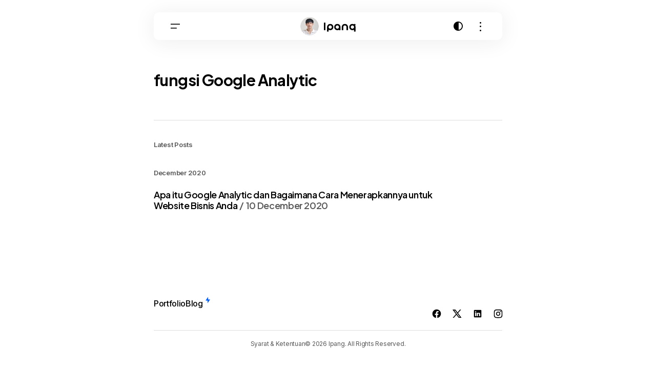

--- FILE ---
content_type: text/html; charset=UTF-8
request_url: https://ipang.net/tag/fungsi-google-analytic/
body_size: 19874
content:
<!doctype html>
<html lang="id-ID">
<head>
	<meta charset="UTF-8" />
	<meta name="viewport" content="width=device-width, initial-scale=1" />
	<link rel="profile" href="https://gmpg.org/xfn/11" />

	<title>fungsi Google Analytic  - ipang.net</title><link rel="preload" href="https://ipang.net/wp-content/cache/perfmatters/ipang.net/css/tag.used.css?ver=1755590985" as="style" /><link rel="stylesheet" id="perfmatters-used-css" href="https://ipang.net/wp-content/cache/perfmatters/ipang.net/css/tag.used.css?ver=1755590985" media="all" />
<meta name="robots" content="follow, noindex">
<meta property="og:url" content="https://ipang.net/tag/fungsi-google-analytic/">
<meta property="og:site_name" content="ipang.net">
<meta property="og:locale" content="id_ID">
<meta property="og:type" content="object">
<meta property="og:title" content="fungsi Google Analytic  - ipang.net">
<meta property="og:image" content="https://ipang.net/wp-content/uploads/2025/08/cropped-ipang-foto-favicon.webp">
<meta property="og:image:secure_url" content="https://ipang.net/wp-content/uploads/2025/08/cropped-ipang-foto-favicon.webp">
<meta property="og:image:width" content="512">
<meta property="og:image:height" content="512">
<meta property="og:image:alt" content="ipang">
<meta property="fb:pages" content="179170058841153">
<meta property="fb:admins" content="100051569632431">
<meta property="fb:app_id" content="419225536636726">
<meta name="twitter:card" content="summary">
<meta name="twitter:site" content="@https://twitter.com/rockipang">
<meta name="twitter:creator" content="@https://twitter.com/rockipang">
<meta name="twitter:title" content="fungsi Google Analytic  - ipang.net">
<meta name="twitter:image" content="https://ipang.net/wp-content/uploads/2025/08/cropped-ipang-foto-favicon.webp">


<style id='wp-img-auto-sizes-contain-inline-css'>
img:is([sizes=auto i],[sizes^="auto," i]){contain-intrinsic-size:3000px 1500px}
/*# sourceURL=wp-img-auto-sizes-contain-inline-css */
</style>
<style id='wp-block-library-inline-css'>
:root{--wp-block-synced-color:#7a00df;--wp-block-synced-color--rgb:122,0,223;--wp-bound-block-color:var(--wp-block-synced-color);--wp-editor-canvas-background:#ddd;--wp-admin-theme-color:#007cba;--wp-admin-theme-color--rgb:0,124,186;--wp-admin-theme-color-darker-10:#006ba1;--wp-admin-theme-color-darker-10--rgb:0,107,160.5;--wp-admin-theme-color-darker-20:#005a87;--wp-admin-theme-color-darker-20--rgb:0,90,135;--wp-admin-border-width-focus:2px}@media (min-resolution:192dpi){:root{--wp-admin-border-width-focus:1.5px}}.wp-element-button{cursor:pointer}:root .has-very-light-gray-background-color{background-color:#eee}:root .has-very-dark-gray-background-color{background-color:#313131}:root .has-very-light-gray-color{color:#eee}:root .has-very-dark-gray-color{color:#313131}:root .has-vivid-green-cyan-to-vivid-cyan-blue-gradient-background{background:linear-gradient(135deg,#00d084,#0693e3)}:root .has-purple-crush-gradient-background{background:linear-gradient(135deg,#34e2e4,#4721fb 50%,#ab1dfe)}:root .has-hazy-dawn-gradient-background{background:linear-gradient(135deg,#faaca8,#dad0ec)}:root .has-subdued-olive-gradient-background{background:linear-gradient(135deg,#fafae1,#67a671)}:root .has-atomic-cream-gradient-background{background:linear-gradient(135deg,#fdd79a,#004a59)}:root .has-nightshade-gradient-background{background:linear-gradient(135deg,#330968,#31cdcf)}:root .has-midnight-gradient-background{background:linear-gradient(135deg,#020381,#2874fc)}:root{--wp--preset--font-size--normal:16px;--wp--preset--font-size--huge:42px}.has-regular-font-size{font-size:1em}.has-larger-font-size{font-size:2.625em}.has-normal-font-size{font-size:var(--wp--preset--font-size--normal)}.has-huge-font-size{font-size:var(--wp--preset--font-size--huge)}.has-text-align-center{text-align:center}.has-text-align-left{text-align:left}.has-text-align-right{text-align:right}.has-fit-text{white-space:nowrap!important}#end-resizable-editor-section{display:none}.aligncenter{clear:both}.items-justified-left{justify-content:flex-start}.items-justified-center{justify-content:center}.items-justified-right{justify-content:flex-end}.items-justified-space-between{justify-content:space-between}.screen-reader-text{border:0;clip-path:inset(50%);height:1px;margin:-1px;overflow:hidden;padding:0;position:absolute;width:1px;word-wrap:normal!important}.screen-reader-text:focus{background-color:#ddd;clip-path:none;color:#444;display:block;font-size:1em;height:auto;left:5px;line-height:normal;padding:15px 23px 14px;text-decoration:none;top:5px;width:auto;z-index:100000}html :where(.has-border-color){border-style:solid}html :where([style*=border-top-color]){border-top-style:solid}html :where([style*=border-right-color]){border-right-style:solid}html :where([style*=border-bottom-color]){border-bottom-style:solid}html :where([style*=border-left-color]){border-left-style:solid}html :where([style*=border-width]){border-style:solid}html :where([style*=border-top-width]){border-top-style:solid}html :where([style*=border-right-width]){border-right-style:solid}html :where([style*=border-bottom-width]){border-bottom-style:solid}html :where([style*=border-left-width]){border-left-style:solid}html :where(img[class*=wp-image-]){height:auto;max-width:100%}:where(figure){margin:0 0 1em}html :where(.is-position-sticky){--wp-admin--admin-bar--position-offset:var(--wp-admin--admin-bar--height,0px)}@media screen and (max-width:600px){html :where(.is-position-sticky){--wp-admin--admin-bar--position-offset:0px}}
/*# sourceURL=/wp-includes/css/dist/block-library/common.min.css */
</style>
<style id='classic-theme-styles-inline-css'>
/*! This file is auto-generated */
.wp-block-button__link{color:#fff;background-color:#32373c;border-radius:9999px;box-shadow:none;text-decoration:none;padding:calc(.667em + 2px) calc(1.333em + 2px);font-size:1.125em}.wp-block-file__button{background:#32373c;color:#fff;text-decoration:none}
/*# sourceURL=/wp-includes/css/classic-themes.min.css */
</style>
<link rel="stylesheet" id="magnific-popup-css" media="all" data-pmdelayedstyle="https://ipang.net/wp-content/cache/perfmatters/ipang.net/minify/56c325f202e3.magnific-popup.min.css?ver=1754091101">
<link rel="stylesheet" id="sight-css" media="all" data-pmdelayedstyle="https://ipang.net/wp-content/cache/perfmatters/ipang.net/minify/d4c678171849.sight.min.css?ver=1754091101">
<link rel="stylesheet" id="sight-common-css" media="all" data-pmdelayedstyle="https://ipang.net/wp-content/cache/perfmatters/ipang.net/minify/ac090cb870fb.sight-common.min.css?ver=1754091101">
<link rel="stylesheet" id="sight-lightbox-css" media="all" data-pmdelayedstyle="https://ipang.net/wp-content/cache/perfmatters/ipang.net/minify/f1030cd73cc7.sight-lightbox.min.css?ver=1754091101">
<style id='cs-elementor-editor-inline-css'>
:root {  --cs-desktop-container: 728px; --cs-mobile-container: 576px; }
/*# sourceURL=cs-elementor-editor-inline-css */
</style>
<link rel="stylesheet" id="csco-styles-css" media="all" data-pmdelayedstyle="https://ipang.net/wp-content/cache/perfmatters/ipang.net/minify/6e2b292720a1.style.min.css?ver=1.0.4">
<style id='csco-styles-inline-css'>

:root {
	/* Base Font */
	--cs-font-base-family: Inter;
	--cs-font-base-size: 1rem;
	--cs-font-base-weight: 400;
	--cs-font-base-style: normal;
	--cs-font-base-letter-spacing: -0.02em;
	--cs-font-base-line-height: 1.4;

	/* Primary Font */
	--cs-font-primary-family: Inter;
	--cs-font-primary-size: 1rem;
	--cs-font-primary-weight: 600;
	--cs-font-primary-style: normal;
	--cs-font-primary-letter-spacing: -0.02em;
	--cs-font-primary-text-transform: none;
	--cs-font-primary-line-height: 1.2;

	/* Secondary Font */
	--cs-font-secondary-family: Inter;
	--cs-font-secondary-size: 0.75rem;
	--cs-font-secondary-weight: 400;
	--cs-font-secondary-style: normal;
	--cs-font-secondary-letter-spacing: -0.02em;
	--cs-font-secondary-text-transform: none;
	--cs-font-secondary-line-height: 1.6;

	/* Section Headings Font */
	--cs-font-section-headings-family: Inter;
	--cs-font-section-headings-size: 0.8125rem;
	--cs-font-section-headings-weight: 600;
	--cs-font-section-headings-style: normal;
	--cs-font-section-headings-letter-spacing: -0.02em;
	--cs-font-section-headings-text-transform: none;
	--cs-font-section-headings-line-height: 1.2;

	/* Post Title Font Size */
	--cs-font-post-title-family: Plus Jakarta Sans;
	--cs-font-post-title-weight: 600;
	--cs-font-post-title-size: 2.5rem;
	--cs-font-post-title-letter-spacing: -0.02em;
	--cs-font-post-title-text-transform: none;
	--cs-font-post-title-line-height: 1.2;

	/* Post Subbtitle */
	--cs-font-post-subtitle-family: Inter;
	--cs-font-post-subtitle-weight: 400;
	--cs-font-post-subtitle-size: 1.125rem;
	--cs-font-post-subtitle-letter-spacing: -0.02em;
	--cs-font-post-subtitle-line-height: 1.6;

	/* Post Category Font */
	--cs-font-category-family: Inter;
	--cs-font-category-size: 0.8125rem;
	--cs-font-category-weight: 600;
	--cs-font-category-style: normal;
	--cs-font-category-letter-spacing: -0.02em;
	--cs-font-category-text-transform: none;
	--cs-font-category-line-height: 1.2;

	/* Post Meta Font */
	--cs-font-post-meta-family: Inter;
	--cs-font-post-meta-size: 0.75rem;
	--cs-font-post-meta-weight: 400;
	--cs-font-post-meta-style: normal;
	--cs-font-post-meta-letter-spacing: -0.02em;
	--cs-font-post-meta-text-transform: none;
	--cs-font-post-meta-line-height: 1.6;

	/* Post Content */
	--cs-font-post-content-family: Inter;
	--cs-font-post-content-weight: 400;
	--cs-font-post-content-size: 1.25rem;
	--cs-font-post-content-letter-spacing: -0.02em;
	--cs-font-post-content-line-height: 2;

	/* Input Font */
	--cs-font-input-family: Inter;
	--cs-font-input-size: 0.875rem;
	--cs-font-input-weight: 500;
	--cs-font-input-style: normal;
	--cs-font-input-line-height: 1.4;
	--cs-font-input-letter-spacing: -0.02em;
	--cs-font-input-text-transform: none;

	/* Entry Title Font Size */
	--cs-font-entry-title-family: Plus Jakarta Sans;
	--cs-font-entry-title-weight: 600;
	--cs-font-entry-title-style: normal;
	--cs-font-entry-title-letter-spacing: -0.02em;
	--cs-font-entry-title-line-height: 1.2;
	--cs-font-entry-title-text-transform: none;

	/* Entry Excerpt */
	--cs-font-entry-excerpt-family: Inter;
	--cs-font-entry-excerpt-weight: 400;
	--cs-font-entry-excerpt-size: 0.875rem;
	--cs-font-entry-excerpt-letter-spacing: -0.02em;
	--cs-font-entry-excerpt-line-height: 1.6;

	/* Logos --------------- */

	/* Main Logo */
	--cs-font-main-logo-family: Inter;
	--cs-font-main-logo-size: 1.25rem;
	--cs-font-main-logo-weight: 600;
	--cs-font-main-logo-style: normal;
	--cs-font-main-logo-letter-spacing: -0.02em;
	--cs-font-main-logo-text-transform: none;
	--cs-font-main-logo-line-height: 1.2;

	/* Mobile Logo */
	--cs-font-mobile-logo-family: Inter;
	--cs-font-mobile-logo-size: 1.25rem;
	--cs-font-mobile-logo-weight: 600;
	--cs-font-mobile-logo-style: normal;
	--cs-font-mobile-logo-letter-spacing: -0.02em;
	--cs-font-mobile-logo-text-transform: none;
	--cs-font-mobile-logo-line-height: 1.2;

	/* Headings --------------- */

	/* Headings */
	--cs-font-headings-family: Plus Jakarta Sans;
	--cs-font-headings-weight: 700;
	--cs-font-headings-style: normal;
	--cs-font-headings-line-height: 1.2;
	--cs-font-headings-letter-spacing: -0.02em;
	--cs-font-headings-text-transform: none;

	/* Menu Font --------------- */

	/* Menu. Used for main top level menu elements. */
	--cs-font-menu-family: Inter;
	--cs-font-menu-size: 1rem;
	--cs-font-menu-weight: 500;
	--cs-font-menu-style: normal;
	--cs-font-menu-letter-spacing: -0.02em;
	--cs-font-menu-text-transform: none;
	--cs-font-menu-line-height: 1.4;

	/* Submenu Font. Used for submenu elements. */
	--cs-font-submenu-family: Inter;
	--cs-font-submenu-size: 1rem;
	--cs-font-submenu-weight: 500;
	--cs-font-submenu-style: normal;
	--cs-font-submenu-letter-spacing: -0.02em;
	--cs-font-submenu-text-transform: none;
	--cs-font-submenu-line-height: 1.4;

	/* Footer Menu */
	--cs-font-footer-menu-family: Inter;
	--cs-font-footer-menu-size: 1rem;
	--cs-font-footer-menu-weight: 500;
	--cs-font-footer-menu-style: normal;
	--cs-font-footer-menu-letter-spacing: -0.02em;
	--cs-font-footer-menu-text-transform: none;
	--cs-font-footer-menu-line-height: 1.4;

	/* Footer Submenu Font */
	--cs-font-footer-submenu-family: Inter;
	--cs-font-footer-submenu-size: 1rem;
	--cs-font-footer-submenu-weight: 500;
	--cs-font-footer-submenu-style: normal;
	--cs-font-footer-submenu-letter-spacing: -0.02em;
	--cs-font-footer-submenu-text-transform: none;
	--cs-font-footer-submenu-line-height: 1.4;

	/* Strings */
	--cs-string-by: 'by ';
}

/*# sourceURL=csco-styles-inline-css */
</style>
<link rel='stylesheet' id='0f9e4635a9e36c28aa05c64182e3ffff-css' href='https://ipang.net/wp-content/cache/perfmatters/ipang.net/fonts/94180e336b89.google-fonts.min.css' media='all' />
<link rel='stylesheet' id='03d07f4ddd0ce144e1500672eb74f639-css' href='https://ipang.net/wp-content/cache/perfmatters/ipang.net/fonts/fde91b0b457d.google-fonts.min.css' media='all' />
<style id='cs-customizer-output-styles-inline-css'>
:root{--cs-light-primary-color:#000000;--cs-dark-primary-color:#FFFFFF;--cs-light-secondary-color:#595959;--cs-dark-secondary-color:#979797;--cs-light-tertiary-color:#797979;--cs-dark-tertiary-color:#797979;--cs-light-accent-color:#005fff;--cs-dark-accent-color:#FFFFFF;--cs-light-site-background:#FFFFFF;--cs-dark-site-background:#212121;--cs-light-layout-background:#F3F3F3;--cs-dark-layout-background:#343434;--cs-light-header-background:#FFFFFF;--cs-dark-header-background:#262626;--cs-light-header-submenu-background:#FFFFFF;--cs-dark-header-submenu-background:#262626;--cs-light-footer-background:#FFFFFF;--cs-dark-footer-background:#212121;--cs-light-offcanvas-background:#FFFFFF;--cs-dark-offcanvas-background:#262626;--cs-light-button-background:#000000;--cs-dark-button-background:#000000;--cs-light-button-color:#FFFFFF;--cs-dark-button-color:#FFFFFF;--cs-light-button-hover-background:#3B3B3B;--cs-dark-button-hover-background:#595959;--cs-light-button-hover-color:#FFFFFF;--cs-dark-button-hover-color:#FFFFFF;--cs-light-input-background:#F3F3F3;--cs-dark-input-background:#373737;--cs-light-input-color:#595959;--cs-dark-input-color:#FFFFFF;--cs-light-border-color:#DDDDDD;--cs-dark-border-color:#414141;--cs-light-overlay-background:#000000;--cs-dark-overlay-background:#000000;--cs-heading-1-font-size:1.875rem;--cs-heading-2-font-size:1.625rem;--cs-heading-3-font-size:1.425rem;--cs-heading-4-font-size:1.125rem;--cs-heading-5-font-size:1rem;--cs-heading-6-font-size:0.875rem;--cs-header-initial-height:52px;--cs-header-height:52px;--cs-header-border-radius:10px;}:root, [data-scheme="light"]{--cs-light-overlay-background-rgb:0,0,0;}:root, [data-scheme="dark"]{--cs-dark-overlay-background-rgb:0,0,0;}@media (min-width: 728px){.cs-posts-area__home{--cs-posts-area-grid-row-gap:24px;--cs-entry-title-font-size:1.125rem;}.cs-posts-area__archive{--cs-posts-area-grid-row-gap:24px;--cs-entry-title-font-size:1.125rem;}.cs-posts-area-posts{--cs-posts-area-grid-row-gap:24px;}.cs-search__post-area{--cs-entry-title-font-size:1.125rem;}}@media (min-width: 768px) and (max-width: 1167.98px){.cs-posts-area__home{--cs-posts-area-grid-row-gap:24px;--cs-entry-title-font-size:1.125rem;}.cs-posts-area__archive{--cs-posts-area-grid-row-gap:24px;--cs-entry-title-font-size:1.125rem;}.cs-posts-area-posts{--cs-posts-area-grid-row-gap:24px;}.cs-search__post-area{--cs-entry-title-font-size:1.125rem;}}@media (max-width: 767.98px){.cs-posts-area__home{--cs-posts-area-grid-row-gap:32px;--cs-entry-title-font-size:1rem;}.cs-posts-area__archive{--cs-posts-area-grid-row-gap:32px;--cs-entry-title-font-size:1rem;}.cs-posts-area-posts{--cs-posts-area-grid-row-gap:32px;}.cs-search__post-area{--cs-entry-title-font-size:1rem;}}
/*# sourceURL=cs-customizer-output-styles-inline-css */
</style>
<script id="jquery-core-js-extra" type="pmdelayedscript" data-cfasync="false" data-no-optimize="1" data-no-defer="1" data-no-minify="1">
var wpadcf7sl_public = {"ajaxurl":"https://ipang.net/wp-admin/admin-ajax.php","nonce":"5d1f473d5f"};
//# sourceURL=jquery-core-js-extra
</script>
<script src="https://ipang.net/wp-includes/js/jquery/jquery.min.js?ver=3.7.1" id="jquery-core-js" type="pmdelayedscript" data-cfasync="false" data-no-optimize="1" data-no-defer="1" data-no-minify="1"></script>
<!-- Google Tag Manager -->
<script type="pmdelayedscript" data-cfasync="false" data-no-optimize="1" data-no-defer="1" data-no-minify="1">(function(w,d,s,l,i){w[l]=w[l]||[];w[l].push({'gtm.start':
new Date().getTime(),event:'gtm.js'});var f=d.getElementsByTagName(s)[0],
j=d.createElement(s),dl=l!='dataLayer'?'&l='+l:'';j.async=true;j.src=
'https://www.googletagmanager.com/gtm.js?id='+i+dl;f.parentNode.insertBefore(j,f);
})(window,document,'script','dataLayer','GTM-5N5DMD3');</script>
<!-- End Google Tag Manager -->

<!-- Meta Pixel Code -->
<script type="pmdelayedscript" data-cfasync="false" data-no-optimize="1" data-no-defer="1" data-no-minify="1">
  !function(f,b,e,v,n,t,s)
  {if(f.fbq)return;n=f.fbq=function(){n.callMethod?
  n.callMethod.apply(n,arguments):n.queue.push(arguments)};
  if(!f._fbq)f._fbq=n;n.push=n;n.loaded=!0;n.version='2.0';
  n.queue=[];t=b.createElement(e);t.async=!0;
  t.src=v;s=b.getElementsByTagName(e)[0];
  s.parentNode.insertBefore(t,s)}(window, document,'script',
  'https://connect.facebook.net/en_US/fbevents.js');
  fbq('init', '5502357533189770');
  fbq('track', 'PageView');
</script>
<noscript><img height="1" width="1" style="display:none"
  src="https://www.facebook.com/tr?id=5502357533189770&ev=PageView&noscript=1"
/></noscript>
<!-- End Meta Pixel Code -->

<meta name="generator" content="Elementor 3.34.1; features: e_font_icon_svg, additional_custom_breakpoints; settings: css_print_method-external, google_font-enabled, font_display-auto">
			<style>
				.e-con.e-parent:nth-of-type(n+4):not(.e-lazyloaded):not(.e-no-lazyload),
				.e-con.e-parent:nth-of-type(n+4):not(.e-lazyloaded):not(.e-no-lazyload) * {
					background-image: none !important;
				}
				@media screen and (max-height: 1024px) {
					.e-con.e-parent:nth-of-type(n+3):not(.e-lazyloaded):not(.e-no-lazyload),
					.e-con.e-parent:nth-of-type(n+3):not(.e-lazyloaded):not(.e-no-lazyload) * {
						background-image: none !important;
					}
				}
				@media screen and (max-height: 640px) {
					.e-con.e-parent:nth-of-type(n+2):not(.e-lazyloaded):not(.e-no-lazyload),
					.e-con.e-parent:nth-of-type(n+2):not(.e-lazyloaded):not(.e-no-lazyload) * {
						background-image: none !important;
					}
				}
			</style>
			<link rel="icon" href="https://ipang.net/wp-content/uploads/2025/08/cropped-ipang-foto-favicon-32x32.webp" sizes="32x32" />
<link rel="icon" href="https://ipang.net/wp-content/uploads/2025/08/cropped-ipang-foto-favicon-192x192.webp" sizes="192x192" />
<link rel="apple-touch-icon" href="https://ipang.net/wp-content/uploads/2025/08/cropped-ipang-foto-favicon-180x180.webp" />
<meta name="msapplication-TileImage" content="https://ipang.net/wp-content/uploads/2025/08/cropped-ipang-foto-favicon-270x270.webp" />
		<style id="wp-custom-css">
			.cs-header__logo img {
    height: 36px;
}

.hidden-fields-container {
	display: none;
}

.grecaptcha-badge { visibility: hidden; }
}
		</style>
		
<script async src="https://www.googletagmanager.com/gtag/js?id=G-GL5SSPBQNH" type="pmdelayedscript" data-cfasync="false" data-no-optimize="1" data-no-defer="1" data-no-minify="1"></script><script type="pmdelayedscript" data-cfasync="false" data-no-optimize="1" data-no-defer="1" data-no-minify="1">
window.dataLayer = window.dataLayer || [];
function gtag(){dataLayer.push(arguments);}gtag('js', new Date());
gtag('set', 'cookie_domain', 'auto');
gtag('set', 'cookie_flags', 'SameSite=None;Secure');

 gtag('config', 'G-GL5SSPBQNH' , {});

</script>
<noscript><style>.perfmatters-lazy[data-src]{display:none !important;}</style></noscript><style>.perfmatters-lazy-youtube{position:relative;width:100%;max-width:100%;height:0;padding-bottom:56.23%;overflow:hidden}.perfmatters-lazy-youtube img{position:absolute;top:0;right:0;bottom:0;left:0;display:block;width:100%;max-width:100%;height:auto;margin:auto;border:none;cursor:pointer;transition:.5s all;-webkit-transition:.5s all;-moz-transition:.5s all}.perfmatters-lazy-youtube img:hover{-webkit-filter:brightness(75%)}.perfmatters-lazy-youtube .play{position:absolute;top:50%;left:50%;right:auto;width:68px;height:48px;margin-left:-34px;margin-top:-24px;background:url(https://ipang.net/wp-content/plugins/perfmatters/img/youtube.svg) no-repeat;background-position:center;background-size:cover;pointer-events:none;filter:grayscale(1)}.perfmatters-lazy-youtube:hover .play{filter:grayscale(0)}.perfmatters-lazy-youtube iframe{position:absolute;top:0;left:0;width:100%;height:100%;z-index:99}.wp-has-aspect-ratio .wp-block-embed__wrapper{position:relative;}.wp-has-aspect-ratio .perfmatters-lazy-youtube{position:absolute;top:0;right:0;bottom:0;left:0;width:100%;height:100%;padding-bottom:0}</style></head>

<body class="archive tag tag-fungsi-google-analytic tag-322 wp-embed-responsive wp-theme-intro cs-navbar-smart-enabled cs-sticky-sidebar-enabled cs-stick-to-top elementor-default elementor-kit-7" data-scheme='auto'>

<div class="cs-wrapper">

	
	
	<div class="cs-site-overlay"></div>

	<div class="cs-offcanvas" data-scheme="auto" data-l="light" data-d="dark">

		<div class="cs-offcanvas__header">
			
			<div class="cs-offcanvas__close" role="button" aria-label="Close mobile menu button">
				<i class="cs-icon cs-icon-close"></i>
			</div>

					</div>

		<aside class="cs-offcanvas__sidebar">
			<div class="cs-offcanvas__inner cs-offcanvas__area cs-widget-area cs-container">
									<div class="cs-offcanvas__heading">Menu</div>
				
				<div class="widget widget_nav_menu"><div class="menu-primary-container"><ul id="menu-primary" class="menu"><li id="menu-item-290" class="menu-item menu-item-type-post_type menu-item-object-page menu-item-290 csco-menu-item-style-none csco-menu-item-has-icon"><a href="https://ipang.net/portfolio/"><span><span class="csco-menu-item-icon"><svg xmlns="http://www.w3.org/2000/svg" width="20" height="20" viewBox="0 0 20 20" fill="#000"><path d="M5.83354 4.16646V1.66646C5.83354 1.20623 6.20664 0.83313 6.66687 0.83313H13.3335C13.7938 0.83313 14.1669 1.20623 14.1669 1.66646V4.16646H17.5002C17.9605 4.16646 18.3335 4.53956 18.3335 4.9998V16.6665C18.3335 17.1267 17.9605 17.4998 17.5002 17.4998H2.5002C2.03997 17.4998 1.66687 17.1267 1.66687 16.6665V4.9998C1.66687 4.53956 2.03997 4.16646 2.5002 4.16646H5.83354ZM3.33354 13.3331V15.8331H16.6669V13.3331H3.33354ZM3.33354 11.6665H16.6669V5.83313H3.33354V11.6665ZM7.5002 2.4998V4.16646H12.5002V2.4998H7.5002ZM9.16687 9.16646H10.8335V10.8331H9.16687V9.16646Z" fill="#000"/></svg></span>Portfolio</span></a></li>
<li id="menu-item-475" class="menu-item menu-item-type-post_type menu-item-object-page menu-item-475 csco-menu-item-style-icon csco-menu-item-has-icon"><a href="https://ipang.net/blog/"><span><span class="csco-menu-item-icon"><svg xmlns="http://www.w3.org/2000/svg" width="20" height="20" viewBox="0 0 20 20" fill="#000"><path d="M14.8743 9.74865L14.2851 9.1594L6.03553 17.409H2.5V13.8734L11.9281 4.44534L16.6422 9.1594C16.9676 9.48482 16.9676 10.0125 16.6422 10.3379L10.7496 16.2305L9.57108 15.0519L14.8743 9.74865ZM13.1066 7.98087L11.9281 6.80235L4.16667 14.5638V15.7423H5.34518L13.1066 7.98087ZM15.4636 2.08831L17.8207 4.44534C18.1461 4.77077 18.1461 5.29841 17.8207 5.62385L16.6422 6.80235L13.1066 3.26682L14.2851 2.08831C14.6106 1.76288 15.1382 1.76288 15.4636 2.08831Z" fill="#000"/></svg></span>Blog</span></a></li>
<li id="menu-item-607" class="menu-item menu-item-type-custom menu-item-object-custom menu-item-607 csco-menu-item-style-none csco-menu-item-has-icon"><a href="#"><span><span class="csco-menu-item-icon"><svg xmlns="http://www.w3.org/2000/svg" width="20" height="20" viewBox="0 0 20 20" fill="#000"><path d="M17.5002 6.6665V17.4942C17.5002 17.9583 17.1296 18.3332 16.6724 18.3332H3.32808C2.87104 18.3332 2.50024 17.9632 2.50024 17.5067V2.493C2.50024 2.04593 2.87416 1.6665 3.33542 1.6665H12.4976L17.5002 6.6665ZM15.8336 7.49984H11.6669V3.33317H4.16691V16.6665H15.8336V7.49984ZM6.66691 5.83317H9.16691V7.49984H6.66691V5.83317ZM6.66691 9.1665H13.3336V10.8332H6.66691V9.1665ZM6.66691 12.4998H13.3336V14.1665H6.66691V12.4998Z" fill="#000"/></svg></span>Freebies</span></a></li>
</ul></div></div>					<div class="cs-offcanvas__featured-post">
													<div class="cs-offcanvas__heading">Project Terbaru</div>
															<div class="cs-burger-menu__post-area cs-offcanvas__post-area cs-posts-area__main cs-posts-area__list">
				
<article class="post-13001 sight-projects type-sight-projects status-publish has-post-thumbnail cs-entry cs-video-wrap">
	<div class="cs-entry__outer">
					<div class="cs-entry__inner cs-entry__thumbnail cs-entry__overlay cs-overlay-ratio cs-ratio-landscape-16-9">
				<div class="cs-overlay-background">
					<img width="200" height="114" src="data:image/svg+xml,%3Csvg%20xmlns=&#039;http://www.w3.org/2000/svg&#039;%20width=&#039;200&#039;%20height=&#039;114&#039;%20viewBox=&#039;0%200%20200%20114&#039;%3E%3C/svg%3E" class="attachment-csco-thumbnail-2x size-csco-thumbnail-2x wp-post-image perfmatters-lazy" alt="coconut charcoal indonesia" decoding="async" data-src="https://ipang.net/wp-content/uploads/2025/08/coconut-charcoal-indonesia-200x114.webp" data-srcset="https://ipang.net/wp-content/uploads/2025/08/coconut-charcoal-indonesia-200x114.webp 200w, https://ipang.net/wp-content/uploads/2025/08/coconut-charcoal-indonesia-100x57.webp 100w" data-sizes="(max-width: 200px) 100vw, 200px" /><noscript><img width="200" height="114" src="https://ipang.net/wp-content/uploads/2025/08/coconut-charcoal-indonesia-200x114.webp" class="attachment-csco-thumbnail-2x size-csco-thumbnail-2x wp-post-image" alt="coconut charcoal indonesia" decoding="async" srcset="https://ipang.net/wp-content/uploads/2025/08/coconut-charcoal-indonesia-200x114.webp 200w, https://ipang.net/wp-content/uploads/2025/08/coconut-charcoal-indonesia-100x57.webp 100w" sizes="(max-width: 200px) 100vw, 200px" /></noscript>				</div>
				<a class="cs-overlay-link" href="https://ipang.net/projects/revamp-nugekspor/" title="Revamp Nugekspor"></a>
			</div>
		
		<div class="cs-entry__inner cs-entry__content">
			<div class="cs-entry__info">
									<div class="cs-entry__meta">
						<div class="sight-portfolio-meta-year">2025</div>						<div class="sight-portfolio-meta-client">Nugekspor</div>					</div>
								<h2 class="cs-entry__title"><a href="https://ipang.net/projects/revamp-nugekspor/">Revamp Nugekspor</a></h2>							</div>
		</div>
	</div>
</article>

<article class="post-11921 sight-projects type-sight-projects status-publish has-post-thumbnail cs-entry cs-video-wrap">
	<div class="cs-entry__outer">
					<div class="cs-entry__inner cs-entry__thumbnail cs-entry__overlay cs-overlay-ratio cs-ratio-landscape-16-9">
				<div class="cs-overlay-background">
					<img width="200" height="114" src="data:image/svg+xml,%3Csvg%20xmlns=&#039;http://www.w3.org/2000/svg&#039;%20width=&#039;200&#039;%20height=&#039;114&#039;%20viewBox=&#039;0%200%20200%20114&#039;%3E%3C/svg%3E" class="attachment-csco-thumbnail-2x size-csco-thumbnail-2x wp-post-image perfmatters-lazy" alt="goodfellas" decoding="async" data-src="https://ipang.net/wp-content/uploads/2025/08/Goodfellas-Tools-200x114.webp" data-srcset="https://ipang.net/wp-content/uploads/2025/08/Goodfellas-Tools-200x114.webp 200w, https://ipang.net/wp-content/uploads/2025/08/Goodfellas-Tools-100x57.webp 100w" data-sizes="(max-width: 200px) 100vw, 200px" /><noscript><img width="200" height="114" src="https://ipang.net/wp-content/uploads/2025/08/Goodfellas-Tools-200x114.webp" class="attachment-csco-thumbnail-2x size-csco-thumbnail-2x wp-post-image" alt="goodfellas" decoding="async" srcset="https://ipang.net/wp-content/uploads/2025/08/Goodfellas-Tools-200x114.webp 200w, https://ipang.net/wp-content/uploads/2025/08/Goodfellas-Tools-100x57.webp 100w" sizes="(max-width: 200px) 100vw, 200px" /></noscript>				</div>
				<a class="cs-overlay-link" href="https://ipang.net/projects/marketing-automation-goodfellas/" title="Marketing Automation Goodfellas"></a>
			</div>
		
		<div class="cs-entry__inner cs-entry__content">
			<div class="cs-entry__info">
									<div class="cs-entry__meta">
						<div class="sight-portfolio-meta-year">2025</div>						<div class="sight-portfolio-meta-client">Goodfellas</div>					</div>
								<h2 class="cs-entry__title"><a href="https://ipang.net/projects/marketing-automation-goodfellas/">Marketing Automation Goodfellas</a></h2>							</div>
		</div>
	</div>
</article>

<article class="post-11914 sight-projects type-sight-projects status-publish has-post-thumbnail cs-entry cs-video-wrap">
	<div class="cs-entry__outer">
					<div class="cs-entry__inner cs-entry__thumbnail cs-entry__overlay cs-overlay-ratio cs-ratio-landscape-16-9">
				<div class="cs-overlay-background">
					<img width="200" height="114" src="data:image/svg+xml,%3Csvg%20xmlns=&#039;http://www.w3.org/2000/svg&#039;%20width=&#039;200&#039;%20height=&#039;114&#039;%20viewBox=&#039;0%200%20200%20114&#039;%3E%3C/svg%3E" class="attachment-csco-thumbnail-2x size-csco-thumbnail-2x wp-post-image perfmatters-lazy" alt="snc pest control" decoding="async" data-src="https://ipang.net/wp-content/uploads/2025/08/SNC-Pest-Control-200x114.webp" data-srcset="https://ipang.net/wp-content/uploads/2025/08/SNC-Pest-Control-200x114.webp 200w, https://ipang.net/wp-content/uploads/2025/08/SNC-Pest-Control-40x23.webp 40w, https://ipang.net/wp-content/uploads/2025/08/SNC-Pest-Control-100x57.webp 100w" data-sizes="(max-width: 200px) 100vw, 200px" /><noscript><img loading="lazy" width="200" height="114" src="https://ipang.net/wp-content/uploads/2025/08/SNC-Pest-Control-200x114.webp" class="attachment-csco-thumbnail-2x size-csco-thumbnail-2x wp-post-image" alt="snc pest control" decoding="async" srcset="https://ipang.net/wp-content/uploads/2025/08/SNC-Pest-Control-200x114.webp 200w, https://ipang.net/wp-content/uploads/2025/08/SNC-Pest-Control-40x23.webp 40w, https://ipang.net/wp-content/uploads/2025/08/SNC-Pest-Control-100x57.webp 100w" sizes="(max-width: 200px) 100vw, 200px" /></noscript>				</div>
				<a class="cs-overlay-link" href="https://ipang.net/projects/digital-marketing-safencare/" title="Digital Marketing Safencare"></a>
			</div>
		
		<div class="cs-entry__inner cs-entry__content">
			<div class="cs-entry__info">
									<div class="cs-entry__meta">
						<div class="sight-portfolio-meta-year">2023</div>						<div class="sight-portfolio-meta-client">SNC</div>					</div>
								<h2 class="cs-entry__title"><a href="https://ipang.net/projects/digital-marketing-safencare/">Digital Marketing Safencare</a></h2>							</div>
		</div>
	</div>
</article>
			</div>
								</div>
					<div class="widget block-2 widget_block widget_search"><form role="search" method="get" action="https://ipang.net/" class="wp-block-search__button-outside wp-block-search__text-button wp-block-search"    ><label class="wp-block-search__label" for="wp-block-search__input-17" >Search</label><div class="wp-block-search__inside-wrapper" ><input class="wp-block-search__input" id="wp-block-search__input-17" placeholder="" value="" type="search" name="s" required /><button aria-label="Search" class="wp-block-search__button wp-element-button" type="submit" >Search</button></div></form></div><div class="widget block-3 widget_block">
<div class="wp-block-group"><div class="wp-block-group__inner-container is-layout-flow wp-block-group-is-layout-flow">
<h2 class="wp-block-heading">Artikel Terbaru</h2>


<ul class="wp-block-latest-posts__list wp-block-latest-posts"><li><a class="wp-block-latest-posts__post-title" href="https://ipang.net/5-struktur-tim-digital-marketing-paling-ideal-dan-wajib-dimiliki-perusahaan-apa-saja/">5 Struktur Tim Digital Marketing Paling Ideal dan Wajib Dimiliki Perusahaan, Apa Saja?</a></li>
<li><a class="wp-block-latest-posts__post-title" href="https://ipang.net/tips-sukses-meeting-dengan-client-dan-calon-client-untuk-meningkatkan-profit-dan-penjualan/">Tips Sukses Meeting Dengan Client dan Calon Client Untuk Meningkatkan Profit dan Penjualan</a></li>
<li><a class="wp-block-latest-posts__post-title" href="https://ipang.net/5-tips-mengedukasi-customer-dengan-produk-atau-jasa-kita-paling-efektif/">5 Tips Mengedukasi Customer Dengan Produk atau Jasa Kita Paling Efektif!</a></li>
<li><a class="wp-block-latest-posts__post-title" href="https://ipang.net/apa-itu-recurring-invoice/">Cari Tahu Pengertian Apa itu Recurring Invoice, Disini!</a></li>
<li><a class="wp-block-latest-posts__post-title" href="https://ipang.net/perbedaan-mencolok-invoice-digital-vs-invoice-kertas/">Perbedaan Mencolok Invoice Digital vs Invoice Kertas</a></li>
</ul></div></div>
</div><div class="widget block-4 widget_block">
<div class="wp-block-group"><div class="wp-block-group__inner-container is-layout-flow wp-block-group-is-layout-flow"></div></div>
</div>			</div>
		</aside>

	</div>
	
<div class="cs-more">
	<div class="cs-more__header">
		<div class="cs-more__close" role="button" aria-label="Close more button">
			<i class="cs-icon cs-icon-close"></i>
		</div>
	</div>
	<div class="cs-more__inner">
					<div class="cs-header__more-search">
				
<div class="cs-search">
			<div class="cs-search__header">
							<div class="cs-search__heading h3">
					Apa yang sedang Anda cari?				</div>
										<div class="cs-search__description">
					Temukan artikel, project, dan resource lain yang bisa menjadi inspirasi untuk Anda.				</div>
					</div>
	
	<div class="cs-search__inner">
		<div class="cs-search__form-container">
			
<form role="search" method="get" class="cs-search__form" action="https://ipang.net/">
	<div class="cs-form-group cs-search__form-group">
		<input required class="cs-search__input" type="search" value="" name="s" placeholder="Ketik..." role="searchbox">

		<button class="cs-button cs-search__submit" aria-label="Cari" type="submit">
			<span>Cari</span>
		</button>
	</div>
</form>
		</div>
	</div>
</div>
			</div>
									<div class="cs-header__more-banners">
				<a href="https://ipang.net/12-funnel-checklist/" target="_self" title="Read more" class="cs-header__more-banners-image">
		<img src="data:image/svg+xml,%3Csvg%20xmlns=&#039;http://www.w3.org/2000/svg&#039;%20width=&#039;600&#039;%20height=&#039;216&#039;%20viewBox=&#039;0%200%20600%20216&#039;%3E%3C/svg%3E" alt width="600" height="216" class="perfmatters-lazy" data-src="https://ipang.net/wp-content/uploads/2025/08/12-Funnel-Checklist.webp" /><noscript><img loading="lazy" src="https://ipang.net/wp-content/uploads/2025/08/12-Funnel-Checklist.webp" alt="" width="600" height="216"></noscript>	</a>
		<a href="https://ipang.craft.me/panduan-seo" target="_blank" title="Read more" class="cs-header__more-banners-image">
		<img src="data:image/svg+xml,%3Csvg%20xmlns=&#039;http://www.w3.org/2000/svg&#039;%20width=&#039;600&#039;%20height=&#039;216&#039;%20viewBox=&#039;0%200%20600%20216&#039;%3E%3C/svg%3E" alt width="600" height="216" class="perfmatters-lazy" data-src="https://ipang.net/wp-content/uploads/2025/08/Panduan-Lengkap-SEO.webp" /><noscript><img loading="lazy" src="https://ipang.net/wp-content/uploads/2025/08/Panduan-Lengkap-SEO.webp" alt="" width="600" height="216"></noscript>	</a>
			</div>
										<div class="cs-header__more-social">
									<div class="cs-header__more-social-text">
						Follow					</div>
								<div class="cs-header__more-social-icons">
					
<div class="cs-social">
						<a class="cs-social__link" href="https://www.facebook.com/ipangdzlfqr" target="_blank" title="Facebook">
									<svg xmlns="http://www.w3.org/2000/svg" width="20" height="20" viewBox="0 0 18 17"><path d="M9.00083 0.228271C4.39844 0.228271 0.66748 3.95923 0.66748 8.5616C0.66748 12.721 3.71486 16.1685 7.69875 16.7937V10.9704H5.58284V8.5616H7.69875V6.72567C7.69875 4.63713 8.94283 3.48348 10.8463 3.48348C11.7581 3.48348 12.7117 3.64624 12.7117 3.64624V5.69702H11.6609C10.6257 5.69702 10.3029 6.33939 10.3029 6.99844V8.5616H12.6141L12.2447 10.9704H10.3029V16.7937C14.2867 16.1685 17.3342 12.721 17.3342 8.5616C17.3342 3.95923 13.6032 0.228271 9.00083 0.228271Z" /></svg>							</a>
								<a class="cs-social__link" href="https://twitter.com/rockipang" target="_blank" title="X">
									<svg xmlns="http://www.w3.org/2000/svg" width="20" height="20" viewBox="0 0 18 17"><path d="M5.6 0.561523H0L6.60869 9.37312L0.35996 16.5614H2.47998L7.59064 10.6823L12 16.5615H17.6L10.7134 7.37936L16.6401 0.561523H14.5201L9.73144 6.07015L5.6 0.561523ZM12.8 14.9615L3.2 2.16152H4.8L14.4 14.9615H12.8Z" fill="#000"/></svg>							</a>
								<a class="cs-social__link" href="https://www.linkedin.com/in/irfandzulfiqor/" target="_blank" title="Linkedin">
									<svg xmlns="http://www.w3.org/2000/svg" width="20" height="20" viewBox="0 0 20 20"><path d="M16.8169 2.00011H3.1831C3.02984 1.998 2.87767 2.02591 2.73526 2.08226C2.59286 2.13861 2.46302 2.22229 2.35316 2.32852C2.24329 2.43475 2.15556 2.56145 2.09496 2.70139C2.03437 2.84133 2.0021 2.99176 2 3.1441V16.8559C2.0021 17.0082 2.03437 17.1587 2.09496 17.2986C2.15556 17.4385 2.24329 17.5653 2.35316 17.6715C2.46302 17.7777 2.59286 17.8614 2.73526 17.9177C2.87767 17.9741 3.02984 18.002 3.1831 17.9999H16.8169C16.9702 18.002 17.1223 17.9741 17.2647 17.9177C17.4071 17.8614 17.537 17.7777 17.6468 17.6715C17.7567 17.5653 17.8444 17.4385 17.905 17.2986C17.9656 17.1587 17.9979 17.0082 18 16.8559V3.1441C17.9979 2.99176 17.9656 2.84133 17.905 2.70139C17.8444 2.56145 17.7567 2.43475 17.6468 2.32852C17.537 2.22229 17.4071 2.13861 17.2647 2.08226C17.1223 2.02591 16.9702 1.998 16.8169 2.00011ZM6.85312 15.3919H4.43863V8.19203H6.85312V15.3919ZM5.64588 7.18404C5.31289 7.18404 4.99354 7.05256 4.75808 6.81851C4.52262 6.58447 4.39034 6.26704 4.39034 5.93606C4.39034 5.60507 4.52262 5.28764 4.75808 5.0536C4.99354 4.81956 5.31289 4.68807 5.64588 4.68807C5.82269 4.66814 6.00175 4.68556 6.17133 4.73918C6.3409 4.7928 6.49717 4.88142 6.6299 4.99924C6.76264 5.11706 6.86883 5.26141 6.94155 5.42285C7.01426 5.58429 7.05185 5.75918 7.05185 5.93606C7.05185 6.11294 7.01426 6.28782 6.94155 6.44926C6.86883 6.6107 6.76264 6.75506 6.6299 6.87287C6.49717 6.99069 6.3409 7.07931 6.17133 7.13293C6.00175 7.18656 5.82269 7.20397 5.64588 7.18404ZM15.5614 15.3919H13.1469V11.528C13.1469 10.56 12.8008 9.928 11.9235 9.928C11.652 9.92998 11.3877 10.0146 11.1661 10.1705C10.9445 10.3264 10.7762 10.5461 10.6841 10.8C10.6211 10.988 10.5938 11.186 10.6036 11.384V15.3839H8.18913V8.18402H10.6036V9.20001C10.823 8.8217 11.142 8.51004 11.5263 8.29859C11.9106 8.08713 12.3457 7.98391 12.7847 8.00003C14.3944 8.00003 15.5614 9.03201 15.5614 11.248V15.3919Z"/></svg>							</a>
								<a class="cs-social__link" href="https://www.instagram.com/ipangdz/" target="_blank" title="Instagram">
									<svg xmlns="http://www.w3.org/2000/svg" width="20" height="20" viewBox="0 0 18 17"><path d="M9.00083 6.0616C7.61967 6.0616 6.50081 7.18086 6.50081 8.56161C6.50081 9.94269 7.62008 11.0616 9.00083 11.0616C10.3819 11.0616 11.5008 9.94236 11.5008 8.56161C11.5008 7.18052 10.3816 6.0616 9.00083 6.0616ZM9.00083 4.39494C11.3012 4.39494 13.1675 6.25919 13.1675 8.56161C13.1675 10.862 11.3032 12.7283 9.00083 12.7283C6.70042 12.7283 4.83415 10.864 4.83415 8.56161C4.83415 6.26121 6.6984 4.39494 9.00083 4.39494ZM14.4175 4.1859C14.4175 4.76099 13.9502 5.22758 13.3758 5.22758C12.8007 5.22758 12.3342 4.76027 12.3342 4.1859C12.3342 3.61152 12.8014 3.14494 13.3758 3.14494C13.9494 3.14421 14.4175 3.61152 14.4175 4.1859ZM9.00083 1.89494C6.93875 1.89494 6.60265 1.9004 5.64356 1.9431C4.99012 1.97378 4.55211 2.06166 4.14513 2.21966C3.78346 2.35993 3.52257 2.52742 3.2446 2.8054C2.96556 3.08444 2.79836 3.34463 2.65866 3.70646C2.5003 4.11437 2.41244 4.5517 2.38231 5.20423C2.33919 6.12427 2.33415 6.44581 2.33415 8.56161C2.33415 10.6237 2.33961 10.9598 2.38231 11.9188C2.413 12.5719 2.501 13.0106 2.65861 13.4166C2.79925 13.7788 2.96708 14.0403 3.24371 14.3169C3.52386 14.5967 3.78482 14.7644 4.14322 14.9028C4.55516 15.062 4.9929 15.15 5.64343 15.1801C6.56348 15.2232 6.88502 15.2283 9.00083 15.2283C11.0629 15.2283 11.399 15.2228 12.358 15.1801C13.0097 15.1495 13.4487 15.0613 13.8558 14.9038C14.217 14.7635 14.4793 14.5951 14.7562 14.3187C15.0363 14.0381 15.2037 13.7778 15.3422 13.4185C15.5011 13.0081 15.5892 12.5698 15.6193 11.919C15.6624 10.9989 15.6675 10.6774 15.6675 8.56161C15.6675 6.49954 15.662 6.16345 15.6193 5.20441C15.5887 4.55249 15.5004 4.11285 15.3427 3.70592C15.2028 3.34526 15.0347 3.08356 14.757 2.8054C14.4775 2.5259 14.218 2.35905 13.8559 2.21945C13.4483 2.06122 13.0103 1.97324 12.3582 1.94311C11.4382 1.89998 11.1166 1.89494 9.00083 1.89494ZM9.00083 0.228271C11.2647 0.228271 11.5473 0.236605 12.4362 0.278271C13.323 0.319246 13.9279 0.459522 14.4592 0.665772C15.0084 0.87758 15.4723 1.16369 15.9355 1.62688C16.398 2.09008 16.6842 2.55535 16.8967 3.10327C17.1022 3.63383 17.2425 4.23938 17.2842 5.12619C17.3237 6.01508 17.3342 6.29771 17.3342 8.56161C17.3342 10.8255 17.3258 11.1081 17.2842 11.997C17.2432 12.8839 17.1022 13.4887 16.8967 14.0199C16.6848 14.5693 16.398 15.0331 15.9355 15.4964C15.4723 15.9589 15.0063 16.2449 14.4592 16.4574C13.9279 16.663 13.323 16.8033 12.4362 16.8449C11.5473 16.8845 11.2647 16.8949 9.00083 16.8949C6.73692 16.8949 6.45428 16.8866 5.5654 16.8449C4.67859 16.8039 4.07442 16.663 3.54248 16.4574C2.99386 16.2456 2.52928 15.9589 2.06609 15.4964C1.6029 15.0331 1.31748 14.5672 1.10498 14.0199C0.898731 13.4887 0.759147 12.8839 0.717481 11.997C0.677897 11.1081 0.66748 10.8255 0.66748 8.56161C0.66748 6.29771 0.675814 6.01508 0.717481 5.12619C0.758447 4.23869 0.898731 3.63452 1.10498 3.10327C1.31678 2.55466 1.6029 2.09008 2.06609 1.62688C2.52928 1.16369 2.99456 0.878272 3.54248 0.665772C4.07373 0.459522 4.6779 0.319938 5.5654 0.278271C6.45428 0.238688 6.73692 0.228271 9.00083 0.228271Z" fill="#000"/></svg>							</a>
			</div>
				</div>
			</div>
			</div>
</div>

	<div id="page" class="cs-site">

		
		<div class="cs-site-inner">

			
			
<div class="cs-header-before"></div>

<header class="cs-header cs-header-stretch" data-scheme="auto" data-l="light" data-d="dark">
	<div class="cs-header__outer">
		<div class="cs-container">
			<div class="cs-header__inner cs-header__inner-desktop">
									<div class="cs-header__col cs-col-left">
										<span class="cs-header__burger-toggle " role="button" aria-label="Burger menu button">
					<i class="cs-icon cs-icon-menu"></i>
					<i class="cs-icon cs-icon-close"></i>
				</span>
				<span class="cs-header__offcanvas-toggle " role="button" aria-label="Mobile menu button">
					<i class="cs-icon cs-icon-menu"></i>
				</span>
								</div>
								<div class="cs-header__col cs-col-center">
					<div class="cs-header__logo-outer">
								<div class="cs-logo cs-logo-desktop">
			<a class="cs-header__logo cs-logo-default " href="https://ipang.net/">
				<img src="data:image/svg+xml,%3Csvg%20xmlns=&#039;http://www.w3.org/2000/svg&#039;%20width=&#039;104.94117647059&#039;%20height=&#039;32&#039;%20viewBox=&#039;0%200%20104.94117647059%2032&#039;%3E%3C/svg%3E" alt="ipang.net" width="104.94117647059" height="32" class="perfmatters-lazy" data-src="https://ipang.net/wp-content/uploads/2025/08/Ipang-Digital-Marketing-Dark.webp" /><noscript><img src="https://ipang.net/wp-content/uploads/2025/08/Ipang-Digital-Marketing-Dark.webp" alt="ipang.net" width="104.94117647059" height="32"></noscript>			</a>

									<a class="cs-header__logo cs-logo-dark " href="https://ipang.net/">
							<img src="data:image/svg+xml,%3Csvg%20xmlns=&#039;http://www.w3.org/2000/svg&#039;%20width=&#039;104.94117647059&#039;%20height=&#039;32&#039;%20viewBox=&#039;0%200%20104.94117647059%2032&#039;%3E%3C/svg%3E" alt="ipang.net" width="104.94117647059" height="32" class="perfmatters-lazy" data-src="https://ipang.net/wp-content/uploads/2025/08/Ipang-Digital-Marketing-Light.webp" /><noscript><img src="https://ipang.net/wp-content/uploads/2025/08/Ipang-Digital-Marketing-Light.webp" alt="ipang.net" width="104.94117647059" height="32"></noscript>						</a>
							</div>
							</div>
				</div>
									<div class="cs-header__col cs-col-right">
						<div class="cs-header__toggles">
									<div role="button" class="cs-header__toggle cs-header__scheme-toggle cs-site-scheme-toggle" aria-label="Scheme Toggle">
			<span class="cs-header__scheme-toggle-icons">
				<i class="cs-header__scheme-toggle-icon cs-icon cs-icon-scheme-mode"></i>
			</span>
		</div>
											<div class="cs-header__toggle cs-header__toggle-more">
			<div role="button" class="cs-header__more-toggle" aria-label="More Toggle">
				<i class="cs-icon cs-icon-more"></i>
			</div>
					<div class="cs-header__more cs-header__more-standard">
			<div class="cs-header__more-inner">
									<div class="cs-header__more-search">
						
<div class="cs-search">
			<div class="cs-search__header">
							<div class="cs-search__heading h3">
					Apa yang sedang Anda cari?				</div>
										<div class="cs-search__description">
					Temukan artikel, project, dan resource lain yang bisa menjadi inspirasi untuk Anda.				</div>
					</div>
	
	<div class="cs-search__inner">
		<div class="cs-search__form-container">
			
<form role="search" method="get" class="cs-search__form" action="https://ipang.net/">
	<div class="cs-form-group cs-search__form-group">
		<input required class="cs-search__input" type="search" value="" name="s" placeholder="Ketik..." role="searchbox">

		<button class="cs-button cs-search__submit" aria-label="Cari" type="submit">
			<span>Cari</span>
		</button>
	</div>
</form>
		</div>
	</div>
</div>
					</div>
																<div class="cs-header__more-banners">
				<a href="https://ipang.net/12-funnel-checklist/" target="_self" title="Read more" class="cs-header__more-banners-image">
		<img src="data:image/svg+xml,%3Csvg%20xmlns=&#039;http://www.w3.org/2000/svg&#039;%20width=&#039;600&#039;%20height=&#039;216&#039;%20viewBox=&#039;0%200%20600%20216&#039;%3E%3C/svg%3E" alt width="600" height="216" class="perfmatters-lazy" data-src="https://ipang.net/wp-content/uploads/2025/08/12-Funnel-Checklist.webp" /><noscript><img loading="lazy" src="https://ipang.net/wp-content/uploads/2025/08/12-Funnel-Checklist.webp" alt="" width="600" height="216"></noscript>	</a>
		<a href="https://ipang.craft.me/panduan-seo" target="_blank" title="Read more" class="cs-header__more-banners-image">
		<img src="data:image/svg+xml,%3Csvg%20xmlns=&#039;http://www.w3.org/2000/svg&#039;%20width=&#039;600&#039;%20height=&#039;216&#039;%20viewBox=&#039;0%200%20600%20216&#039;%3E%3C/svg%3E" alt width="600" height="216" class="perfmatters-lazy" data-src="https://ipang.net/wp-content/uploads/2025/08/Panduan-Lengkap-SEO.webp" /><noscript><img loading="lazy" src="https://ipang.net/wp-content/uploads/2025/08/Panduan-Lengkap-SEO.webp" alt="" width="600" height="216"></noscript>	</a>
			</div>
																<div class="cs-header__more-social">
													<div class="cs-header__more-social-text">
								Follow							</div>
												<div class="cs-header__more-social-icons">
							
<div class="cs-social">
						<a class="cs-social__link" href="https://www.facebook.com/ipangdzlfqr" target="_blank" title="Facebook">
									<svg xmlns="http://www.w3.org/2000/svg" width="20" height="20" viewBox="0 0 18 17"><path d="M9.00083 0.228271C4.39844 0.228271 0.66748 3.95923 0.66748 8.5616C0.66748 12.721 3.71486 16.1685 7.69875 16.7937V10.9704H5.58284V8.5616H7.69875V6.72567C7.69875 4.63713 8.94283 3.48348 10.8463 3.48348C11.7581 3.48348 12.7117 3.64624 12.7117 3.64624V5.69702H11.6609C10.6257 5.69702 10.3029 6.33939 10.3029 6.99844V8.5616H12.6141L12.2447 10.9704H10.3029V16.7937C14.2867 16.1685 17.3342 12.721 17.3342 8.5616C17.3342 3.95923 13.6032 0.228271 9.00083 0.228271Z" /></svg>							</a>
								<a class="cs-social__link" href="https://twitter.com/rockipang" target="_blank" title="X">
									<svg xmlns="http://www.w3.org/2000/svg" width="20" height="20" viewBox="0 0 18 17"><path d="M5.6 0.561523H0L6.60869 9.37312L0.35996 16.5614H2.47998L7.59064 10.6823L12 16.5615H17.6L10.7134 7.37936L16.6401 0.561523H14.5201L9.73144 6.07015L5.6 0.561523ZM12.8 14.9615L3.2 2.16152H4.8L14.4 14.9615H12.8Z" fill="#000"/></svg>							</a>
								<a class="cs-social__link" href="https://www.linkedin.com/in/irfandzulfiqor/" target="_blank" title="Linkedin">
									<svg xmlns="http://www.w3.org/2000/svg" width="20" height="20" viewBox="0 0 20 20"><path d="M16.8169 2.00011H3.1831C3.02984 1.998 2.87767 2.02591 2.73526 2.08226C2.59286 2.13861 2.46302 2.22229 2.35316 2.32852C2.24329 2.43475 2.15556 2.56145 2.09496 2.70139C2.03437 2.84133 2.0021 2.99176 2 3.1441V16.8559C2.0021 17.0082 2.03437 17.1587 2.09496 17.2986C2.15556 17.4385 2.24329 17.5653 2.35316 17.6715C2.46302 17.7777 2.59286 17.8614 2.73526 17.9177C2.87767 17.9741 3.02984 18.002 3.1831 17.9999H16.8169C16.9702 18.002 17.1223 17.9741 17.2647 17.9177C17.4071 17.8614 17.537 17.7777 17.6468 17.6715C17.7567 17.5653 17.8444 17.4385 17.905 17.2986C17.9656 17.1587 17.9979 17.0082 18 16.8559V3.1441C17.9979 2.99176 17.9656 2.84133 17.905 2.70139C17.8444 2.56145 17.7567 2.43475 17.6468 2.32852C17.537 2.22229 17.4071 2.13861 17.2647 2.08226C17.1223 2.02591 16.9702 1.998 16.8169 2.00011ZM6.85312 15.3919H4.43863V8.19203H6.85312V15.3919ZM5.64588 7.18404C5.31289 7.18404 4.99354 7.05256 4.75808 6.81851C4.52262 6.58447 4.39034 6.26704 4.39034 5.93606C4.39034 5.60507 4.52262 5.28764 4.75808 5.0536C4.99354 4.81956 5.31289 4.68807 5.64588 4.68807C5.82269 4.66814 6.00175 4.68556 6.17133 4.73918C6.3409 4.7928 6.49717 4.88142 6.6299 4.99924C6.76264 5.11706 6.86883 5.26141 6.94155 5.42285C7.01426 5.58429 7.05185 5.75918 7.05185 5.93606C7.05185 6.11294 7.01426 6.28782 6.94155 6.44926C6.86883 6.6107 6.76264 6.75506 6.6299 6.87287C6.49717 6.99069 6.3409 7.07931 6.17133 7.13293C6.00175 7.18656 5.82269 7.20397 5.64588 7.18404ZM15.5614 15.3919H13.1469V11.528C13.1469 10.56 12.8008 9.928 11.9235 9.928C11.652 9.92998 11.3877 10.0146 11.1661 10.1705C10.9445 10.3264 10.7762 10.5461 10.6841 10.8C10.6211 10.988 10.5938 11.186 10.6036 11.384V15.3839H8.18913V8.18402H10.6036V9.20001C10.823 8.8217 11.142 8.51004 11.5263 8.29859C11.9106 8.08713 12.3457 7.98391 12.7847 8.00003C14.3944 8.00003 15.5614 9.03201 15.5614 11.248V15.3919Z"/></svg>							</a>
								<a class="cs-social__link" href="https://www.instagram.com/ipangdz/" target="_blank" title="Instagram">
									<svg xmlns="http://www.w3.org/2000/svg" width="20" height="20" viewBox="0 0 18 17"><path d="M9.00083 6.0616C7.61967 6.0616 6.50081 7.18086 6.50081 8.56161C6.50081 9.94269 7.62008 11.0616 9.00083 11.0616C10.3819 11.0616 11.5008 9.94236 11.5008 8.56161C11.5008 7.18052 10.3816 6.0616 9.00083 6.0616ZM9.00083 4.39494C11.3012 4.39494 13.1675 6.25919 13.1675 8.56161C13.1675 10.862 11.3032 12.7283 9.00083 12.7283C6.70042 12.7283 4.83415 10.864 4.83415 8.56161C4.83415 6.26121 6.6984 4.39494 9.00083 4.39494ZM14.4175 4.1859C14.4175 4.76099 13.9502 5.22758 13.3758 5.22758C12.8007 5.22758 12.3342 4.76027 12.3342 4.1859C12.3342 3.61152 12.8014 3.14494 13.3758 3.14494C13.9494 3.14421 14.4175 3.61152 14.4175 4.1859ZM9.00083 1.89494C6.93875 1.89494 6.60265 1.9004 5.64356 1.9431C4.99012 1.97378 4.55211 2.06166 4.14513 2.21966C3.78346 2.35993 3.52257 2.52742 3.2446 2.8054C2.96556 3.08444 2.79836 3.34463 2.65866 3.70646C2.5003 4.11437 2.41244 4.5517 2.38231 5.20423C2.33919 6.12427 2.33415 6.44581 2.33415 8.56161C2.33415 10.6237 2.33961 10.9598 2.38231 11.9188C2.413 12.5719 2.501 13.0106 2.65861 13.4166C2.79925 13.7788 2.96708 14.0403 3.24371 14.3169C3.52386 14.5967 3.78482 14.7644 4.14322 14.9028C4.55516 15.062 4.9929 15.15 5.64343 15.1801C6.56348 15.2232 6.88502 15.2283 9.00083 15.2283C11.0629 15.2283 11.399 15.2228 12.358 15.1801C13.0097 15.1495 13.4487 15.0613 13.8558 14.9038C14.217 14.7635 14.4793 14.5951 14.7562 14.3187C15.0363 14.0381 15.2037 13.7778 15.3422 13.4185C15.5011 13.0081 15.5892 12.5698 15.6193 11.919C15.6624 10.9989 15.6675 10.6774 15.6675 8.56161C15.6675 6.49954 15.662 6.16345 15.6193 5.20441C15.5887 4.55249 15.5004 4.11285 15.3427 3.70592C15.2028 3.34526 15.0347 3.08356 14.757 2.8054C14.4775 2.5259 14.218 2.35905 13.8559 2.21945C13.4483 2.06122 13.0103 1.97324 12.3582 1.94311C11.4382 1.89998 11.1166 1.89494 9.00083 1.89494ZM9.00083 0.228271C11.2647 0.228271 11.5473 0.236605 12.4362 0.278271C13.323 0.319246 13.9279 0.459522 14.4592 0.665772C15.0084 0.87758 15.4723 1.16369 15.9355 1.62688C16.398 2.09008 16.6842 2.55535 16.8967 3.10327C17.1022 3.63383 17.2425 4.23938 17.2842 5.12619C17.3237 6.01508 17.3342 6.29771 17.3342 8.56161C17.3342 10.8255 17.3258 11.1081 17.2842 11.997C17.2432 12.8839 17.1022 13.4887 16.8967 14.0199C16.6848 14.5693 16.398 15.0331 15.9355 15.4964C15.4723 15.9589 15.0063 16.2449 14.4592 16.4574C13.9279 16.663 13.323 16.8033 12.4362 16.8449C11.5473 16.8845 11.2647 16.8949 9.00083 16.8949C6.73692 16.8949 6.45428 16.8866 5.5654 16.8449C4.67859 16.8039 4.07442 16.663 3.54248 16.4574C2.99386 16.2456 2.52928 15.9589 2.06609 15.4964C1.6029 15.0331 1.31748 14.5672 1.10498 14.0199C0.898731 13.4887 0.759147 12.8839 0.717481 11.997C0.677897 11.1081 0.66748 10.8255 0.66748 8.56161C0.66748 6.29771 0.675814 6.01508 0.717481 5.12619C0.758447 4.23869 0.898731 3.63452 1.10498 3.10327C1.31678 2.55466 1.6029 2.09008 2.06609 1.62688C2.52928 1.16369 2.99456 0.878272 3.54248 0.665772C4.07373 0.459522 4.6779 0.319938 5.5654 0.278271C6.45428 0.238688 6.73692 0.228271 9.00083 0.228271Z" fill="#000"/></svg>							</a>
			</div>
						</div>
					</div>
							</div>
		</div>
				</div>
								</div>
					</div>
							</div>

			
<div class="cs-header__inner cs-header__inner-mobile">
			<div class="cs-header__col cs-col-left">
							<span class="cs-header__burger-toggle " role="button" aria-label="Burger menu button">
					<i class="cs-icon cs-icon-menu"></i>
					<i class="cs-icon cs-icon-close"></i>
				</span>
				<span class="cs-header__offcanvas-toggle " role="button" aria-label="Mobile menu button">
					<i class="cs-icon cs-icon-menu"></i>
				</span>
					</div>
		<div class="cs-header__col cs-col-center">
				<div class="cs-logo cs-logo-mobile">
			<a class="cs-header__logo cs-header__logo-mobile cs-logo-default" href="https://ipang.net/">
				<img src="data:image/svg+xml,%3Csvg%20xmlns=&#039;http://www.w3.org/2000/svg&#039;%20width=&#039;104.94117647059&#039;%20height=&#039;32&#039;%20viewBox=&#039;0%200%20104.94117647059%2032&#039;%3E%3C/svg%3E" alt="ipang.net" width="104.94117647059" height="32" class="perfmatters-lazy" data-src="https://ipang.net/wp-content/uploads/2025/08/Ipang-Digital-Marketing-Dark.webp" /><noscript><img src="https://ipang.net/wp-content/uploads/2025/08/Ipang-Digital-Marketing-Dark.webp" alt="ipang.net" width="104.94117647059" height="32"></noscript>			</a>

									<a class="cs-header__logo cs-logo-dark" href="https://ipang.net/">
							<img src="data:image/svg+xml,%3Csvg%20xmlns=&#039;http://www.w3.org/2000/svg&#039;%20width=&#039;104.94117647059&#039;%20height=&#039;32&#039;%20viewBox=&#039;0%200%20104.94117647059%2032&#039;%3E%3C/svg%3E" alt="ipang.net" width="104.94117647059" height="32" class="perfmatters-lazy" data-src="https://ipang.net/wp-content/uploads/2025/08/Ipang-Digital-Marketing-Light.webp" /><noscript><img src="https://ipang.net/wp-content/uploads/2025/08/Ipang-Digital-Marketing-Light.webp" alt="ipang.net" width="104.94117647059" height="32"></noscript>						</a>
							</div>
			</div>
			<div class="cs-header__col cs-col-right">
			<div class="cs-header__toggles">
						<div role="button" class="cs-header__toggle cs-header__scheme-toggle cs-site-scheme-toggle" aria-label="Scheme Toggle">
			<span class="cs-header__scheme-toggle-icons">
				<i class="cs-header__scheme-toggle-icon cs-icon cs-icon-scheme-mode"></i>
			</span>
		</div>
								<div class="cs-header__toggle cs-header__toggle-more-mobile">
			<div role="button" class="cs-header__more-mobile-toggle" aria-label="More Toggle">
				<i class="cs-icon cs-icon-more"></i>
			</div>
		</div>
					</div>
		</div>
	</div>
				<div class="cs-burger-menu featured-menu">
		<div class="cs-container">
			<div class="cs-burger-menu__content">
										<div class="cs-burger-menu__col-one">
															<div class="cs-burger-menu__heading">Menu</div>
														<div class="widget widget_nav_menu"><div class="menu-primary-container"><ul id="menu-primary-1" class="menu"><li class="menu-item menu-item-type-post_type menu-item-object-page menu-item-290 csco-menu-item-style-none csco-menu-item-has-icon"><a href="https://ipang.net/portfolio/"><span><span class="csco-menu-item-icon"><svg xmlns="http://www.w3.org/2000/svg" width="20" height="20" viewBox="0 0 20 20" fill="#000"><path d="M5.83354 4.16646V1.66646C5.83354 1.20623 6.20664 0.83313 6.66687 0.83313H13.3335C13.7938 0.83313 14.1669 1.20623 14.1669 1.66646V4.16646H17.5002C17.9605 4.16646 18.3335 4.53956 18.3335 4.9998V16.6665C18.3335 17.1267 17.9605 17.4998 17.5002 17.4998H2.5002C2.03997 17.4998 1.66687 17.1267 1.66687 16.6665V4.9998C1.66687 4.53956 2.03997 4.16646 2.5002 4.16646H5.83354ZM3.33354 13.3331V15.8331H16.6669V13.3331H3.33354ZM3.33354 11.6665H16.6669V5.83313H3.33354V11.6665ZM7.5002 2.4998V4.16646H12.5002V2.4998H7.5002ZM9.16687 9.16646H10.8335V10.8331H9.16687V9.16646Z" fill="#000"/></svg></span>Portfolio</span></a></li>
<li class="menu-item menu-item-type-post_type menu-item-object-page menu-item-475 csco-menu-item-style-icon csco-menu-item-has-icon"><a href="https://ipang.net/blog/"><span><span class="csco-menu-item-icon"><svg xmlns="http://www.w3.org/2000/svg" width="20" height="20" viewBox="0 0 20 20" fill="#000"><path d="M14.8743 9.74865L14.2851 9.1594L6.03553 17.409H2.5V13.8734L11.9281 4.44534L16.6422 9.1594C16.9676 9.48482 16.9676 10.0125 16.6422 10.3379L10.7496 16.2305L9.57108 15.0519L14.8743 9.74865ZM13.1066 7.98087L11.9281 6.80235L4.16667 14.5638V15.7423H5.34518L13.1066 7.98087ZM15.4636 2.08831L17.8207 4.44534C18.1461 4.77077 18.1461 5.29841 17.8207 5.62385L16.6422 6.80235L13.1066 3.26682L14.2851 2.08831C14.6106 1.76288 15.1382 1.76288 15.4636 2.08831Z" fill="#000"/></svg></span>Blog</span></a></li>
<li class="menu-item menu-item-type-custom menu-item-object-custom menu-item-607 csco-menu-item-style-none csco-menu-item-has-icon"><a href="#"><span><span class="csco-menu-item-icon"><svg xmlns="http://www.w3.org/2000/svg" width="20" height="20" viewBox="0 0 20 20" fill="#000"><path d="M17.5002 6.6665V17.4942C17.5002 17.9583 17.1296 18.3332 16.6724 18.3332H3.32808C2.87104 18.3332 2.50024 17.9632 2.50024 17.5067V2.493C2.50024 2.04593 2.87416 1.6665 3.33542 1.6665H12.4976L17.5002 6.6665ZM15.8336 7.49984H11.6669V3.33317H4.16691V16.6665H15.8336V7.49984ZM6.66691 5.83317H9.16691V7.49984H6.66691V5.83317ZM6.66691 9.1665H13.3336V10.8332H6.66691V9.1665ZM6.66691 12.4998H13.3336V14.1665H6.66691V12.4998Z" fill="#000"/></svg></span>Freebies</span></a></li>
</ul></div></div>						</div>
												<div class="cs-burger-menu__col-two">
															<div class="cs-burger-menu__heading">Project Terbaru</div>
																	<div class="cs-burger-menu__post-area cs-offcanvas__post-area cs-posts-area__main cs-posts-area__list">
				
<article class="post-13001 sight-projects type-sight-projects status-publish has-post-thumbnail cs-entry cs-video-wrap">
	<div class="cs-entry__outer">
					<div class="cs-entry__inner cs-entry__thumbnail cs-entry__overlay cs-overlay-ratio cs-ratio-landscape-16-9">
				<div class="cs-overlay-background">
					<img width="200" height="114" src="data:image/svg+xml,%3Csvg%20xmlns=&#039;http://www.w3.org/2000/svg&#039;%20width=&#039;200&#039;%20height=&#039;114&#039;%20viewBox=&#039;0%200%20200%20114&#039;%3E%3C/svg%3E" class="attachment-csco-thumbnail-2x size-csco-thumbnail-2x wp-post-image perfmatters-lazy" alt="coconut charcoal indonesia" decoding="async" data-src="https://ipang.net/wp-content/uploads/2025/08/coconut-charcoal-indonesia-200x114.webp" data-srcset="https://ipang.net/wp-content/uploads/2025/08/coconut-charcoal-indonesia-200x114.webp 200w, https://ipang.net/wp-content/uploads/2025/08/coconut-charcoal-indonesia-100x57.webp 100w" data-sizes="(max-width: 200px) 100vw, 200px" /><noscript><img width="200" height="114" src="https://ipang.net/wp-content/uploads/2025/08/coconut-charcoal-indonesia-200x114.webp" class="attachment-csco-thumbnail-2x size-csco-thumbnail-2x wp-post-image" alt="coconut charcoal indonesia" decoding="async" srcset="https://ipang.net/wp-content/uploads/2025/08/coconut-charcoal-indonesia-200x114.webp 200w, https://ipang.net/wp-content/uploads/2025/08/coconut-charcoal-indonesia-100x57.webp 100w" sizes="(max-width: 200px) 100vw, 200px" /></noscript>				</div>
				<a class="cs-overlay-link" href="https://ipang.net/projects/revamp-nugekspor/" title="Revamp Nugekspor"></a>
			</div>
		
		<div class="cs-entry__inner cs-entry__content">
			<div class="cs-entry__info">
									<div class="cs-entry__meta">
						<div class="sight-portfolio-meta-year">2025</div>						<div class="sight-portfolio-meta-client">Nugekspor</div>					</div>
								<h2 class="cs-entry__title"><a href="https://ipang.net/projects/revamp-nugekspor/">Revamp Nugekspor</a></h2>							</div>
		</div>
	</div>
</article>

<article class="post-11921 sight-projects type-sight-projects status-publish has-post-thumbnail cs-entry cs-video-wrap">
	<div class="cs-entry__outer">
					<div class="cs-entry__inner cs-entry__thumbnail cs-entry__overlay cs-overlay-ratio cs-ratio-landscape-16-9">
				<div class="cs-overlay-background">
					<img width="200" height="114" src="data:image/svg+xml,%3Csvg%20xmlns=&#039;http://www.w3.org/2000/svg&#039;%20width=&#039;200&#039;%20height=&#039;114&#039;%20viewBox=&#039;0%200%20200%20114&#039;%3E%3C/svg%3E" class="attachment-csco-thumbnail-2x size-csco-thumbnail-2x wp-post-image perfmatters-lazy" alt="goodfellas" decoding="async" data-src="https://ipang.net/wp-content/uploads/2025/08/Goodfellas-Tools-200x114.webp" data-srcset="https://ipang.net/wp-content/uploads/2025/08/Goodfellas-Tools-200x114.webp 200w, https://ipang.net/wp-content/uploads/2025/08/Goodfellas-Tools-100x57.webp 100w" data-sizes="(max-width: 200px) 100vw, 200px" /><noscript><img width="200" height="114" src="https://ipang.net/wp-content/uploads/2025/08/Goodfellas-Tools-200x114.webp" class="attachment-csco-thumbnail-2x size-csco-thumbnail-2x wp-post-image" alt="goodfellas" decoding="async" srcset="https://ipang.net/wp-content/uploads/2025/08/Goodfellas-Tools-200x114.webp 200w, https://ipang.net/wp-content/uploads/2025/08/Goodfellas-Tools-100x57.webp 100w" sizes="(max-width: 200px) 100vw, 200px" /></noscript>				</div>
				<a class="cs-overlay-link" href="https://ipang.net/projects/marketing-automation-goodfellas/" title="Marketing Automation Goodfellas"></a>
			</div>
		
		<div class="cs-entry__inner cs-entry__content">
			<div class="cs-entry__info">
									<div class="cs-entry__meta">
						<div class="sight-portfolio-meta-year">2025</div>						<div class="sight-portfolio-meta-client">Goodfellas</div>					</div>
								<h2 class="cs-entry__title"><a href="https://ipang.net/projects/marketing-automation-goodfellas/">Marketing Automation Goodfellas</a></h2>							</div>
		</div>
	</div>
</article>

<article class="post-11914 sight-projects type-sight-projects status-publish has-post-thumbnail cs-entry cs-video-wrap">
	<div class="cs-entry__outer">
					<div class="cs-entry__inner cs-entry__thumbnail cs-entry__overlay cs-overlay-ratio cs-ratio-landscape-16-9">
				<div class="cs-overlay-background">
					<img width="200" height="114" src="data:image/svg+xml,%3Csvg%20xmlns=&#039;http://www.w3.org/2000/svg&#039;%20width=&#039;200&#039;%20height=&#039;114&#039;%20viewBox=&#039;0%200%20200%20114&#039;%3E%3C/svg%3E" class="attachment-csco-thumbnail-2x size-csco-thumbnail-2x wp-post-image perfmatters-lazy" alt="snc pest control" decoding="async" data-src="https://ipang.net/wp-content/uploads/2025/08/SNC-Pest-Control-200x114.webp" data-srcset="https://ipang.net/wp-content/uploads/2025/08/SNC-Pest-Control-200x114.webp 200w, https://ipang.net/wp-content/uploads/2025/08/SNC-Pest-Control-40x23.webp 40w, https://ipang.net/wp-content/uploads/2025/08/SNC-Pest-Control-100x57.webp 100w" data-sizes="(max-width: 200px) 100vw, 200px" /><noscript><img loading="lazy" width="200" height="114" src="https://ipang.net/wp-content/uploads/2025/08/SNC-Pest-Control-200x114.webp" class="attachment-csco-thumbnail-2x size-csco-thumbnail-2x wp-post-image" alt="snc pest control" decoding="async" srcset="https://ipang.net/wp-content/uploads/2025/08/SNC-Pest-Control-200x114.webp 200w, https://ipang.net/wp-content/uploads/2025/08/SNC-Pest-Control-40x23.webp 40w, https://ipang.net/wp-content/uploads/2025/08/SNC-Pest-Control-100x57.webp 100w" sizes="(max-width: 200px) 100vw, 200px" /></noscript>				</div>
				<a class="cs-overlay-link" href="https://ipang.net/projects/digital-marketing-safencare/" title="Digital Marketing Safencare"></a>
			</div>
		
		<div class="cs-entry__inner cs-entry__content">
			<div class="cs-entry__info">
									<div class="cs-entry__meta">
						<div class="sight-portfolio-meta-year">2023</div>						<div class="sight-portfolio-meta-client">SNC</div>					</div>
								<h2 class="cs-entry__title"><a href="https://ipang.net/projects/digital-marketing-safencare/">Digital Marketing Safencare</a></h2>							</div>
		</div>
	</div>
</article>
			</div>
									</div>

									</div>
		</div>
	</div>
		</div>
	</div>
	<div class="cs-header-overlay"></div>
</header>

			
			<main id="main" class="cs-site-primary">

				<div class="cs-container"></div>
				<div class="cs-site-content">

					
					<div class="cs-container">

						
	<div class="cs-page__header ">
		<h1 class="cs-page__title">fungsi Google Analytic</h1>	</div>
	
						<div id="content" class="cs-main-content">

							
<div id="primary" class="cs-content-area">

	
	
		<div class="cs-posts-area cs-posts-area-posts">
			<div class="cs-posts-area__outer">
				<div class="cs-posts-area__header">
					Latest Posts				</div>
				<div class="cs-posts-area__main cs-archive-list  cs-posts-area__archive cs-posts-area__list" >
					<div class="cs-posts-area__group-heading">December 2020</div>
<article class="post-1046 post type-post status-publish format-standard has-post-thumbnail category-analytic category-website tag-analytic tag-apa-itu-google-analytic tag-cara-kerja-google-analytic tag-fungsi-google-analytic tag-ga tag-google tag-google-analytic tag-manfaat-google-analytic tag-pengertian-google-analytic cs-entry cs-video-wrap">
	<div class="cs-entry__outer">
		
		<div class="cs-entry__inner cs-entry__content">
			<div class="cs-entry__info">
				<h2 class="cs-entry__title"><a href="https://ipang.net/apa-itu-google-analytic-dan-bagaimana-cara-menerapkannya-untuk-website-bisnis-anda/">Apa itu Google Analytic dan Bagaimana Cara Menerapkannya untuk Website Bisnis Anda<div class="cs-entry__post-meta" ><div class="cs-meta-date">10 December 2020</div></div></a></h2>
				
							</div>
		</div>
	</div>
</article>
				</div>
			</div>

					</div>
		
	</div>

							
						</div>

						
					</div>

					
				</div>

				
			</main>

		</div>

		
	</div>

	
	
<footer class="cs-footer" data-scheme="auto" data-l="light" data-d="dark">
	<div class="cs-footer__item cs-footer__item-top-bar">
		<div class="cs-container">
			<div class="cs-footer__item-inner">
									<div class="cs-footer__col cs-col-left">
									<div class="cs-footer-columns__nav-menu">
				<ul id="menu-footer-columns" class="cs-footer-columns__nav "><li id="menu-item-410" class="menu-item menu-item-type-post_type menu-item-object-page menu-item-410 csco-menu-item-style-none"><a href="https://ipang.net/portfolio/"><span>Portfolio</span></a></li>
<li id="menu-item-533" class="menu-item menu-item-type-post_type menu-item-object-page menu-item-533 csco-menu-item-style-icon"><a href="https://ipang.net/blog/"><span>Blog</span></a></li>
</ul>			</div>
								</div>
				
									<div class="cs-footer__col cs-col-right">
						
<div class="cs-social">
						<a class="cs-social__link" href="https://www.facebook.com/ipangdzlfqr" target="_blank" title="Facebook">
									<svg xmlns="http://www.w3.org/2000/svg" width="20" height="20" viewBox="0 0 18 17"><path d="M9.00083 0.228271C4.39844 0.228271 0.66748 3.95923 0.66748 8.5616C0.66748 12.721 3.71486 16.1685 7.69875 16.7937V10.9704H5.58284V8.5616H7.69875V6.72567C7.69875 4.63713 8.94283 3.48348 10.8463 3.48348C11.7581 3.48348 12.7117 3.64624 12.7117 3.64624V5.69702H11.6609C10.6257 5.69702 10.3029 6.33939 10.3029 6.99844V8.5616H12.6141L12.2447 10.9704H10.3029V16.7937C14.2867 16.1685 17.3342 12.721 17.3342 8.5616C17.3342 3.95923 13.6032 0.228271 9.00083 0.228271Z" /></svg>							</a>
								<a class="cs-social__link" href="https://twitter.com/rockipang" target="_blank" title="X">
									<svg xmlns="http://www.w3.org/2000/svg" width="20" height="20" viewBox="0 0 18 17"><path d="M5.6 0.561523H0L6.60869 9.37312L0.35996 16.5614H2.47998L7.59064 10.6823L12 16.5615H17.6L10.7134 7.37936L16.6401 0.561523H14.5201L9.73144 6.07015L5.6 0.561523ZM12.8 14.9615L3.2 2.16152H4.8L14.4 14.9615H12.8Z" fill="#000"/></svg>							</a>
								<a class="cs-social__link" href="https://www.linkedin.com/in/irfandzulfiqor/" target="_blank" title="Linkedin">
									<svg xmlns="http://www.w3.org/2000/svg" width="20" height="20" viewBox="0 0 20 20"><path d="M16.8169 2.00011H3.1831C3.02984 1.998 2.87767 2.02591 2.73526 2.08226C2.59286 2.13861 2.46302 2.22229 2.35316 2.32852C2.24329 2.43475 2.15556 2.56145 2.09496 2.70139C2.03437 2.84133 2.0021 2.99176 2 3.1441V16.8559C2.0021 17.0082 2.03437 17.1587 2.09496 17.2986C2.15556 17.4385 2.24329 17.5653 2.35316 17.6715C2.46302 17.7777 2.59286 17.8614 2.73526 17.9177C2.87767 17.9741 3.02984 18.002 3.1831 17.9999H16.8169C16.9702 18.002 17.1223 17.9741 17.2647 17.9177C17.4071 17.8614 17.537 17.7777 17.6468 17.6715C17.7567 17.5653 17.8444 17.4385 17.905 17.2986C17.9656 17.1587 17.9979 17.0082 18 16.8559V3.1441C17.9979 2.99176 17.9656 2.84133 17.905 2.70139C17.8444 2.56145 17.7567 2.43475 17.6468 2.32852C17.537 2.22229 17.4071 2.13861 17.2647 2.08226C17.1223 2.02591 16.9702 1.998 16.8169 2.00011ZM6.85312 15.3919H4.43863V8.19203H6.85312V15.3919ZM5.64588 7.18404C5.31289 7.18404 4.99354 7.05256 4.75808 6.81851C4.52262 6.58447 4.39034 6.26704 4.39034 5.93606C4.39034 5.60507 4.52262 5.28764 4.75808 5.0536C4.99354 4.81956 5.31289 4.68807 5.64588 4.68807C5.82269 4.66814 6.00175 4.68556 6.17133 4.73918C6.3409 4.7928 6.49717 4.88142 6.6299 4.99924C6.76264 5.11706 6.86883 5.26141 6.94155 5.42285C7.01426 5.58429 7.05185 5.75918 7.05185 5.93606C7.05185 6.11294 7.01426 6.28782 6.94155 6.44926C6.86883 6.6107 6.76264 6.75506 6.6299 6.87287C6.49717 6.99069 6.3409 7.07931 6.17133 7.13293C6.00175 7.18656 5.82269 7.20397 5.64588 7.18404ZM15.5614 15.3919H13.1469V11.528C13.1469 10.56 12.8008 9.928 11.9235 9.928C11.652 9.92998 11.3877 10.0146 11.1661 10.1705C10.9445 10.3264 10.7762 10.5461 10.6841 10.8C10.6211 10.988 10.5938 11.186 10.6036 11.384V15.3839H8.18913V8.18402H10.6036V9.20001C10.823 8.8217 11.142 8.51004 11.5263 8.29859C11.9106 8.08713 12.3457 7.98391 12.7847 8.00003C14.3944 8.00003 15.5614 9.03201 15.5614 11.248V15.3919Z"/></svg>							</a>
								<a class="cs-social__link" href="https://www.instagram.com/ipangdz/" target="_blank" title="Instagram">
									<svg xmlns="http://www.w3.org/2000/svg" width="20" height="20" viewBox="0 0 18 17"><path d="M9.00083 6.0616C7.61967 6.0616 6.50081 7.18086 6.50081 8.56161C6.50081 9.94269 7.62008 11.0616 9.00083 11.0616C10.3819 11.0616 11.5008 9.94236 11.5008 8.56161C11.5008 7.18052 10.3816 6.0616 9.00083 6.0616ZM9.00083 4.39494C11.3012 4.39494 13.1675 6.25919 13.1675 8.56161C13.1675 10.862 11.3032 12.7283 9.00083 12.7283C6.70042 12.7283 4.83415 10.864 4.83415 8.56161C4.83415 6.26121 6.6984 4.39494 9.00083 4.39494ZM14.4175 4.1859C14.4175 4.76099 13.9502 5.22758 13.3758 5.22758C12.8007 5.22758 12.3342 4.76027 12.3342 4.1859C12.3342 3.61152 12.8014 3.14494 13.3758 3.14494C13.9494 3.14421 14.4175 3.61152 14.4175 4.1859ZM9.00083 1.89494C6.93875 1.89494 6.60265 1.9004 5.64356 1.9431C4.99012 1.97378 4.55211 2.06166 4.14513 2.21966C3.78346 2.35993 3.52257 2.52742 3.2446 2.8054C2.96556 3.08444 2.79836 3.34463 2.65866 3.70646C2.5003 4.11437 2.41244 4.5517 2.38231 5.20423C2.33919 6.12427 2.33415 6.44581 2.33415 8.56161C2.33415 10.6237 2.33961 10.9598 2.38231 11.9188C2.413 12.5719 2.501 13.0106 2.65861 13.4166C2.79925 13.7788 2.96708 14.0403 3.24371 14.3169C3.52386 14.5967 3.78482 14.7644 4.14322 14.9028C4.55516 15.062 4.9929 15.15 5.64343 15.1801C6.56348 15.2232 6.88502 15.2283 9.00083 15.2283C11.0629 15.2283 11.399 15.2228 12.358 15.1801C13.0097 15.1495 13.4487 15.0613 13.8558 14.9038C14.217 14.7635 14.4793 14.5951 14.7562 14.3187C15.0363 14.0381 15.2037 13.7778 15.3422 13.4185C15.5011 13.0081 15.5892 12.5698 15.6193 11.919C15.6624 10.9989 15.6675 10.6774 15.6675 8.56161C15.6675 6.49954 15.662 6.16345 15.6193 5.20441C15.5887 4.55249 15.5004 4.11285 15.3427 3.70592C15.2028 3.34526 15.0347 3.08356 14.757 2.8054C14.4775 2.5259 14.218 2.35905 13.8559 2.21945C13.4483 2.06122 13.0103 1.97324 12.3582 1.94311C11.4382 1.89998 11.1166 1.89494 9.00083 1.89494ZM9.00083 0.228271C11.2647 0.228271 11.5473 0.236605 12.4362 0.278271C13.323 0.319246 13.9279 0.459522 14.4592 0.665772C15.0084 0.87758 15.4723 1.16369 15.9355 1.62688C16.398 2.09008 16.6842 2.55535 16.8967 3.10327C17.1022 3.63383 17.2425 4.23938 17.2842 5.12619C17.3237 6.01508 17.3342 6.29771 17.3342 8.56161C17.3342 10.8255 17.3258 11.1081 17.2842 11.997C17.2432 12.8839 17.1022 13.4887 16.8967 14.0199C16.6848 14.5693 16.398 15.0331 15.9355 15.4964C15.4723 15.9589 15.0063 16.2449 14.4592 16.4574C13.9279 16.663 13.323 16.8033 12.4362 16.8449C11.5473 16.8845 11.2647 16.8949 9.00083 16.8949C6.73692 16.8949 6.45428 16.8866 5.5654 16.8449C4.67859 16.8039 4.07442 16.663 3.54248 16.4574C2.99386 16.2456 2.52928 15.9589 2.06609 15.4964C1.6029 15.0331 1.31748 14.5672 1.10498 14.0199C0.898731 13.4887 0.759147 12.8839 0.717481 11.997C0.677897 11.1081 0.66748 10.8255 0.66748 8.56161C0.66748 6.29771 0.675814 6.01508 0.717481 5.12619C0.758447 4.23869 0.898731 3.63452 1.10498 3.10327C1.31678 2.55466 1.6029 2.09008 2.06609 1.62688C2.52928 1.16369 2.99456 0.878272 3.54248 0.665772C4.07373 0.459522 4.6779 0.319938 5.5654 0.278271C6.45428 0.238688 6.73692 0.228271 9.00083 0.228271Z" fill="#000"/></svg>							</a>
			</div>
					</div>
							</div>
		</div>
	</div>

			<div class="cs-footer__item cs-footer__item-bottom-bar">
			<div class="cs-container">
				<div class="cs-footer__item-inner">
											<div class="cs-footer__col cs-col-left">
										<div class="cs-footer__nav-menu">
				<ul id="menu-footer" class="cs-footer__nav "><li id="menu-item-142" class="menu-item menu-item-type-post_type menu-item-object-page menu-item-142"><a href="https://ipang.net/syarat-ketentuan/"><span>Syarat &amp; Ketentuan</span></a></li>
</ul>			</div>
									</div>
					
								<div class="cs-footer__col cs-col-right">
				<div class="cs-footer__copyright">
					© 2026 Ipang. All Rights Reserved.				</div>
			</div>
							</div>
			</div>
		</div>
	</footer>

			<button class="cs-scroll-top" role="button" aria-label="Scroll to top button">
				<i class="cs-icon cs-icon-chevron-up"></i>
				<div class="cs-scroll-top-border">
					<svg width="52" height="52" viewBox="0 0 52 52">
						<path d="M26,2 a24,24 0 0,1 0,48 a24,24 0 0,1 0,-48" style="stroke-width: 2; fill: none;"></path>
					</svg>
				</div>
				<div class="cs-scroll-top-progress">
					<svg width="52" height="52" viewBox="0 0 52 52">
						<path d="M26,2 a24,24 0 0,1 0,48 a24,24 0 0,1 0,-48" style="stroke-width: 2; fill: none;"></path>
					</svg>
				</div>
			</button>
		
	
	
	<script type="speculationrules">
{"prefetch":[{"source":"document","where":{"and":[{"href_matches":"/*"},{"not":{"href_matches":["/wp-*.php","/wp-admin/*","/wp-content/uploads/*","/wp-content/*","/wp-content/plugins/*","/wp-content/themes/intro/*","/*\\?(.+)"]}},{"not":{"selector_matches":"a[rel~=\"nofollow\"]"}},{"not":{"selector_matches":".no-prefetch, .no-prefetch a"}}]},"eagerness":"conservative"}]}
</script>
			<script type="pmdelayedscript" data-cfasync="false" data-no-optimize="1" data-no-defer="1" data-no-minify="1">
				const lazyloadRunObserver = () => {
					const lazyloadBackgrounds = document.querySelectorAll( `.e-con.e-parent:not(.e-lazyloaded)` );
					const lazyloadBackgroundObserver = new IntersectionObserver( ( entries ) => {
						entries.forEach( ( entry ) => {
							if ( entry.isIntersecting ) {
								let lazyloadBackground = entry.target;
								if( lazyloadBackground ) {
									lazyloadBackground.classList.add( 'e-lazyloaded' );
								}
								lazyloadBackgroundObserver.unobserve( entry.target );
							}
						});
					}, { rootMargin: '200px 0px 200px 0px' } );
					lazyloadBackgrounds.forEach( ( lazyloadBackground ) => {
						lazyloadBackgroundObserver.observe( lazyloadBackground );
					} );
				};
				const events = [
					'DOMContentLoaded',
					'elementor/lazyload/observe',
				];
				events.forEach( ( event ) => {
					document.addEventListener( event, lazyloadRunObserver );
				} );
			</script>
			<style id='wp-block-search-inline-css'>
.wp-block-search__button{margin-left:10px;word-break:normal}.wp-block-search__button.has-icon{line-height:0}.wp-block-search__button svg{height:1.25em;min-height:24px;min-width:24px;width:1.25em;fill:currentColor;vertical-align:text-bottom}:where(.wp-block-search__button){border:1px solid #ccc;padding:6px 10px}.wp-block-search__inside-wrapper{display:flex;flex:auto;flex-wrap:nowrap;max-width:100%}.wp-block-search__label{width:100%}.wp-block-search.wp-block-search__button-only .wp-block-search__button{box-sizing:border-box;display:flex;flex-shrink:0;justify-content:center;margin-left:0;max-width:100%}.wp-block-search.wp-block-search__button-only .wp-block-search__inside-wrapper{min-width:0!important;transition-property:width}.wp-block-search.wp-block-search__button-only .wp-block-search__input{flex-basis:100%;transition-duration:.3s}.wp-block-search.wp-block-search__button-only.wp-block-search__searchfield-hidden,.wp-block-search.wp-block-search__button-only.wp-block-search__searchfield-hidden .wp-block-search__inside-wrapper{overflow:hidden}.wp-block-search.wp-block-search__button-only.wp-block-search__searchfield-hidden .wp-block-search__input{border-left-width:0!important;border-right-width:0!important;flex-basis:0;flex-grow:0;margin:0;min-width:0!important;padding-left:0!important;padding-right:0!important;width:0!important}:where(.wp-block-search__input){appearance:none;border:1px solid #949494;flex-grow:1;font-family:inherit;font-size:inherit;font-style:inherit;font-weight:inherit;letter-spacing:inherit;line-height:inherit;margin-left:0;margin-right:0;min-width:3rem;padding:8px;text-decoration:unset!important;text-transform:inherit}:where(.wp-block-search__button-inside .wp-block-search__inside-wrapper){background-color:#fff;border:1px solid #949494;box-sizing:border-box;padding:4px}:where(.wp-block-search__button-inside .wp-block-search__inside-wrapper) .wp-block-search__input{border:none;border-radius:0;padding:0 4px}:where(.wp-block-search__button-inside .wp-block-search__inside-wrapper) .wp-block-search__input:focus{outline:none}:where(.wp-block-search__button-inside .wp-block-search__inside-wrapper) :where(.wp-block-search__button){padding:4px 8px}.wp-block-search.aligncenter .wp-block-search__inside-wrapper{margin:auto}.wp-block[data-align=right] .wp-block-search.wp-block-search__button-only .wp-block-search__inside-wrapper{float:right}
/*# sourceURL=https://ipang.net/wp-includes/blocks/search/style.min.css */
</style>
<style id='wp-block-heading-inline-css'>
h1:where(.wp-block-heading).has-background,h2:where(.wp-block-heading).has-background,h3:where(.wp-block-heading).has-background,h4:where(.wp-block-heading).has-background,h5:where(.wp-block-heading).has-background,h6:where(.wp-block-heading).has-background{padding:1.25em 2.375em}h1.has-text-align-left[style*=writing-mode]:where([style*=vertical-lr]),h1.has-text-align-right[style*=writing-mode]:where([style*=vertical-rl]),h2.has-text-align-left[style*=writing-mode]:where([style*=vertical-lr]),h2.has-text-align-right[style*=writing-mode]:where([style*=vertical-rl]),h3.has-text-align-left[style*=writing-mode]:where([style*=vertical-lr]),h3.has-text-align-right[style*=writing-mode]:where([style*=vertical-rl]),h4.has-text-align-left[style*=writing-mode]:where([style*=vertical-lr]),h4.has-text-align-right[style*=writing-mode]:where([style*=vertical-rl]),h5.has-text-align-left[style*=writing-mode]:where([style*=vertical-lr]),h5.has-text-align-right[style*=writing-mode]:where([style*=vertical-rl]),h6.has-text-align-left[style*=writing-mode]:where([style*=vertical-lr]),h6.has-text-align-right[style*=writing-mode]:where([style*=vertical-rl]){rotate:180deg}
/*# sourceURL=https://ipang.net/wp-includes/blocks/heading/style.min.css */
</style>
<style id='wp-block-latest-posts-inline-css'>
.wp-block-latest-posts{box-sizing:border-box}.wp-block-latest-posts.alignleft{margin-right:2em}.wp-block-latest-posts.alignright{margin-left:2em}.wp-block-latest-posts.wp-block-latest-posts__list{list-style:none}.wp-block-latest-posts.wp-block-latest-posts__list li{clear:both;overflow-wrap:break-word}.wp-block-latest-posts.is-grid{display:flex;flex-wrap:wrap}.wp-block-latest-posts.is-grid li{margin:0 1.25em 1.25em 0;width:100%}@media (min-width:600px){.wp-block-latest-posts.columns-2 li{width:calc(50% - .625em)}.wp-block-latest-posts.columns-2 li:nth-child(2n){margin-right:0}.wp-block-latest-posts.columns-3 li{width:calc(33.33333% - .83333em)}.wp-block-latest-posts.columns-3 li:nth-child(3n){margin-right:0}.wp-block-latest-posts.columns-4 li{width:calc(25% - .9375em)}.wp-block-latest-posts.columns-4 li:nth-child(4n){margin-right:0}.wp-block-latest-posts.columns-5 li{width:calc(20% - 1em)}.wp-block-latest-posts.columns-5 li:nth-child(5n){margin-right:0}.wp-block-latest-posts.columns-6 li{width:calc(16.66667% - 1.04167em)}.wp-block-latest-posts.columns-6 li:nth-child(6n){margin-right:0}}:root :where(.wp-block-latest-posts.is-grid){padding:0}:root :where(.wp-block-latest-posts.wp-block-latest-posts__list){padding-left:0}.wp-block-latest-posts__post-author,.wp-block-latest-posts__post-date{display:block;font-size:.8125em}.wp-block-latest-posts__post-excerpt,.wp-block-latest-posts__post-full-content{margin-bottom:1em;margin-top:.5em}.wp-block-latest-posts__featured-image a{display:inline-block}.wp-block-latest-posts__featured-image img{height:auto;max-width:100%;width:auto}.wp-block-latest-posts__featured-image.alignleft{float:left;margin-right:1em}.wp-block-latest-posts__featured-image.alignright{float:right;margin-left:1em}.wp-block-latest-posts__featured-image.aligncenter{margin-bottom:1em;text-align:center}
/*# sourceURL=https://ipang.net/wp-includes/blocks/latest-posts/style.min.css */
</style>
<style id='wp-block-group-inline-css'>
.wp-block-group{box-sizing:border-box}:where(.wp-block-group.wp-block-group-is-layout-constrained){position:relative}
/*# sourceURL=https://ipang.net/wp-includes/blocks/group/style.min.css */
</style>
<style id='global-styles-inline-css'>
:root{--wp--preset--aspect-ratio--square: 1;--wp--preset--aspect-ratio--4-3: 4/3;--wp--preset--aspect-ratio--3-4: 3/4;--wp--preset--aspect-ratio--3-2: 3/2;--wp--preset--aspect-ratio--2-3: 2/3;--wp--preset--aspect-ratio--16-9: 16/9;--wp--preset--aspect-ratio--9-16: 9/16;--wp--preset--color--black: #000000;--wp--preset--color--cyan-bluish-gray: #abb8c3;--wp--preset--color--white: #FFFFFF;--wp--preset--color--pale-pink: #f78da7;--wp--preset--color--vivid-red: #cf2e2e;--wp--preset--color--luminous-vivid-orange: #ff6900;--wp--preset--color--luminous-vivid-amber: #fcb900;--wp--preset--color--light-green-cyan: #7bdcb5;--wp--preset--color--vivid-green-cyan: #00d084;--wp--preset--color--pale-cyan-blue: #8ed1fc;--wp--preset--color--vivid-cyan-blue: #0693e3;--wp--preset--color--vivid-purple: #9b51e0;--wp--preset--color--blue: #59BACC;--wp--preset--color--green: #58AD69;--wp--preset--color--orange: #FFBC49;--wp--preset--color--red: #e32c26;--wp--preset--color--gray-50: #f8f9fa;--wp--preset--color--gray-100: #f8f9fb;--wp--preset--color--gray-200: #E0E0E0;--wp--preset--color--primary: #000000;--wp--preset--color--secondary: #595959;--wp--preset--color--layout: #F3F3F3;--wp--preset--color--border: #DDDDDD;--wp--preset--gradient--vivid-cyan-blue-to-vivid-purple: linear-gradient(135deg,rgb(6,147,227) 0%,rgb(155,81,224) 100%);--wp--preset--gradient--light-green-cyan-to-vivid-green-cyan: linear-gradient(135deg,rgb(122,220,180) 0%,rgb(0,208,130) 100%);--wp--preset--gradient--luminous-vivid-amber-to-luminous-vivid-orange: linear-gradient(135deg,rgb(252,185,0) 0%,rgb(255,105,0) 100%);--wp--preset--gradient--luminous-vivid-orange-to-vivid-red: linear-gradient(135deg,rgb(255,105,0) 0%,rgb(207,46,46) 100%);--wp--preset--gradient--very-light-gray-to-cyan-bluish-gray: linear-gradient(135deg,rgb(238,238,238) 0%,rgb(169,184,195) 100%);--wp--preset--gradient--cool-to-warm-spectrum: linear-gradient(135deg,rgb(74,234,220) 0%,rgb(151,120,209) 20%,rgb(207,42,186) 40%,rgb(238,44,130) 60%,rgb(251,105,98) 80%,rgb(254,248,76) 100%);--wp--preset--gradient--blush-light-purple: linear-gradient(135deg,rgb(255,206,236) 0%,rgb(152,150,240) 100%);--wp--preset--gradient--blush-bordeaux: linear-gradient(135deg,rgb(254,205,165) 0%,rgb(254,45,45) 50%,rgb(107,0,62) 100%);--wp--preset--gradient--luminous-dusk: linear-gradient(135deg,rgb(255,203,112) 0%,rgb(199,81,192) 50%,rgb(65,88,208) 100%);--wp--preset--gradient--pale-ocean: linear-gradient(135deg,rgb(255,245,203) 0%,rgb(182,227,212) 50%,rgb(51,167,181) 100%);--wp--preset--gradient--electric-grass: linear-gradient(135deg,rgb(202,248,128) 0%,rgb(113,206,126) 100%);--wp--preset--gradient--midnight: linear-gradient(135deg,rgb(2,3,129) 0%,rgb(40,116,252) 100%);--wp--preset--font-size--small: 13px;--wp--preset--font-size--medium: 20px;--wp--preset--font-size--large: 36px;--wp--preset--font-size--x-large: 42px;--wp--preset--spacing--20: 0.44rem;--wp--preset--spacing--30: 0.67rem;--wp--preset--spacing--40: 1rem;--wp--preset--spacing--50: 1.5rem;--wp--preset--spacing--60: 2.25rem;--wp--preset--spacing--70: 3.38rem;--wp--preset--spacing--80: 5.06rem;--wp--preset--shadow--natural: 6px 6px 9px rgba(0, 0, 0, 0.2);--wp--preset--shadow--deep: 12px 12px 50px rgba(0, 0, 0, 0.4);--wp--preset--shadow--sharp: 6px 6px 0px rgba(0, 0, 0, 0.2);--wp--preset--shadow--outlined: 6px 6px 0px -3px rgb(255, 255, 255), 6px 6px rgb(0, 0, 0);--wp--preset--shadow--crisp: 6px 6px 0px rgb(0, 0, 0);}:root :where(.is-layout-flow) > :first-child{margin-block-start: 0;}:root :where(.is-layout-flow) > :last-child{margin-block-end: 0;}:root :where(.is-layout-flow) > *{margin-block-start: 24px;margin-block-end: 0;}:root :where(.is-layout-constrained) > :first-child{margin-block-start: 0;}:root :where(.is-layout-constrained) > :last-child{margin-block-end: 0;}:root :where(.is-layout-constrained) > *{margin-block-start: 24px;margin-block-end: 0;}:root :where(.is-layout-flex){gap: 24px;}:root :where(.is-layout-grid){gap: 24px;}body .is-layout-flex{display: flex;}.is-layout-flex{flex-wrap: wrap;align-items: center;}.is-layout-flex > :is(*, div){margin: 0;}body .is-layout-grid{display: grid;}.is-layout-grid > :is(*, div){margin: 0;}.has-black-color{color: var(--wp--preset--color--black) !important;}.has-cyan-bluish-gray-color{color: var(--wp--preset--color--cyan-bluish-gray) !important;}.has-white-color{color: var(--wp--preset--color--white) !important;}.has-pale-pink-color{color: var(--wp--preset--color--pale-pink) !important;}.has-vivid-red-color{color: var(--wp--preset--color--vivid-red) !important;}.has-luminous-vivid-orange-color{color: var(--wp--preset--color--luminous-vivid-orange) !important;}.has-luminous-vivid-amber-color{color: var(--wp--preset--color--luminous-vivid-amber) !important;}.has-light-green-cyan-color{color: var(--wp--preset--color--light-green-cyan) !important;}.has-vivid-green-cyan-color{color: var(--wp--preset--color--vivid-green-cyan) !important;}.has-pale-cyan-blue-color{color: var(--wp--preset--color--pale-cyan-blue) !important;}.has-vivid-cyan-blue-color{color: var(--wp--preset--color--vivid-cyan-blue) !important;}.has-vivid-purple-color{color: var(--wp--preset--color--vivid-purple) !important;}.has-blue-color{color: var(--wp--preset--color--blue) !important;}.has-green-color{color: var(--wp--preset--color--green) !important;}.has-orange-color{color: var(--wp--preset--color--orange) !important;}.has-red-color{color: var(--wp--preset--color--red) !important;}.has-gray-50-color{color: var(--wp--preset--color--gray-50) !important;}.has-gray-100-color{color: var(--wp--preset--color--gray-100) !important;}.has-gray-200-color{color: var(--wp--preset--color--gray-200) !important;}.has-primary-color{color: var(--wp--preset--color--primary) !important;}.has-secondary-color{color: var(--wp--preset--color--secondary) !important;}.has-layout-color{color: var(--wp--preset--color--layout) !important;}.has-border-color{color: var(--wp--preset--color--border) !important;}.has-black-background-color{background-color: var(--wp--preset--color--black) !important;}.has-cyan-bluish-gray-background-color{background-color: var(--wp--preset--color--cyan-bluish-gray) !important;}.has-white-background-color{background-color: var(--wp--preset--color--white) !important;}.has-pale-pink-background-color{background-color: var(--wp--preset--color--pale-pink) !important;}.has-vivid-red-background-color{background-color: var(--wp--preset--color--vivid-red) !important;}.has-luminous-vivid-orange-background-color{background-color: var(--wp--preset--color--luminous-vivid-orange) !important;}.has-luminous-vivid-amber-background-color{background-color: var(--wp--preset--color--luminous-vivid-amber) !important;}.has-light-green-cyan-background-color{background-color: var(--wp--preset--color--light-green-cyan) !important;}.has-vivid-green-cyan-background-color{background-color: var(--wp--preset--color--vivid-green-cyan) !important;}.has-pale-cyan-blue-background-color{background-color: var(--wp--preset--color--pale-cyan-blue) !important;}.has-vivid-cyan-blue-background-color{background-color: var(--wp--preset--color--vivid-cyan-blue) !important;}.has-vivid-purple-background-color{background-color: var(--wp--preset--color--vivid-purple) !important;}.has-blue-background-color{background-color: var(--wp--preset--color--blue) !important;}.has-green-background-color{background-color: var(--wp--preset--color--green) !important;}.has-orange-background-color{background-color: var(--wp--preset--color--orange) !important;}.has-red-background-color{background-color: var(--wp--preset--color--red) !important;}.has-gray-50-background-color{background-color: var(--wp--preset--color--gray-50) !important;}.has-gray-100-background-color{background-color: var(--wp--preset--color--gray-100) !important;}.has-gray-200-background-color{background-color: var(--wp--preset--color--gray-200) !important;}.has-primary-background-color{background-color: var(--wp--preset--color--primary) !important;}.has-secondary-background-color{background-color: var(--wp--preset--color--secondary) !important;}.has-layout-background-color{background-color: var(--wp--preset--color--layout) !important;}.has-border-background-color{background-color: var(--wp--preset--color--border) !important;}.has-black-border-color{border-color: var(--wp--preset--color--black) !important;}.has-cyan-bluish-gray-border-color{border-color: var(--wp--preset--color--cyan-bluish-gray) !important;}.has-white-border-color{border-color: var(--wp--preset--color--white) !important;}.has-pale-pink-border-color{border-color: var(--wp--preset--color--pale-pink) !important;}.has-vivid-red-border-color{border-color: var(--wp--preset--color--vivid-red) !important;}.has-luminous-vivid-orange-border-color{border-color: var(--wp--preset--color--luminous-vivid-orange) !important;}.has-luminous-vivid-amber-border-color{border-color: var(--wp--preset--color--luminous-vivid-amber) !important;}.has-light-green-cyan-border-color{border-color: var(--wp--preset--color--light-green-cyan) !important;}.has-vivid-green-cyan-border-color{border-color: var(--wp--preset--color--vivid-green-cyan) !important;}.has-pale-cyan-blue-border-color{border-color: var(--wp--preset--color--pale-cyan-blue) !important;}.has-vivid-cyan-blue-border-color{border-color: var(--wp--preset--color--vivid-cyan-blue) !important;}.has-vivid-purple-border-color{border-color: var(--wp--preset--color--vivid-purple) !important;}.has-blue-border-color{border-color: var(--wp--preset--color--blue) !important;}.has-green-border-color{border-color: var(--wp--preset--color--green) !important;}.has-orange-border-color{border-color: var(--wp--preset--color--orange) !important;}.has-red-border-color{border-color: var(--wp--preset--color--red) !important;}.has-gray-50-border-color{border-color: var(--wp--preset--color--gray-50) !important;}.has-gray-100-border-color{border-color: var(--wp--preset--color--gray-100) !important;}.has-gray-200-border-color{border-color: var(--wp--preset--color--gray-200) !important;}.has-primary-border-color{border-color: var(--wp--preset--color--primary) !important;}.has-secondary-border-color{border-color: var(--wp--preset--color--secondary) !important;}.has-layout-border-color{border-color: var(--wp--preset--color--layout) !important;}.has-border-border-color{border-color: var(--wp--preset--color--border) !important;}.has-vivid-cyan-blue-to-vivid-purple-gradient-background{background: var(--wp--preset--gradient--vivid-cyan-blue-to-vivid-purple) !important;}.has-light-green-cyan-to-vivid-green-cyan-gradient-background{background: var(--wp--preset--gradient--light-green-cyan-to-vivid-green-cyan) !important;}.has-luminous-vivid-amber-to-luminous-vivid-orange-gradient-background{background: var(--wp--preset--gradient--luminous-vivid-amber-to-luminous-vivid-orange) !important;}.has-luminous-vivid-orange-to-vivid-red-gradient-background{background: var(--wp--preset--gradient--luminous-vivid-orange-to-vivid-red) !important;}.has-very-light-gray-to-cyan-bluish-gray-gradient-background{background: var(--wp--preset--gradient--very-light-gray-to-cyan-bluish-gray) !important;}.has-cool-to-warm-spectrum-gradient-background{background: var(--wp--preset--gradient--cool-to-warm-spectrum) !important;}.has-blush-light-purple-gradient-background{background: var(--wp--preset--gradient--blush-light-purple) !important;}.has-blush-bordeaux-gradient-background{background: var(--wp--preset--gradient--blush-bordeaux) !important;}.has-luminous-dusk-gradient-background{background: var(--wp--preset--gradient--luminous-dusk) !important;}.has-pale-ocean-gradient-background{background: var(--wp--preset--gradient--pale-ocean) !important;}.has-electric-grass-gradient-background{background: var(--wp--preset--gradient--electric-grass) !important;}.has-midnight-gradient-background{background: var(--wp--preset--gradient--midnight) !important;}.has-small-font-size{font-size: var(--wp--preset--font-size--small) !important;}.has-medium-font-size{font-size: var(--wp--preset--font-size--medium) !important;}.has-large-font-size{font-size: var(--wp--preset--font-size--large) !important;}.has-x-large-font-size{font-size: var(--wp--preset--font-size--x-large) !important;}
/*# sourceURL=global-styles-inline-css */
</style>
<script src="https://ipang.net/wp-includes/js/dist/hooks.min.js?ver=dd5603f07f9220ed27f1" id="wp-hooks-js" type="pmdelayedscript" data-cfasync="false" data-no-optimize="1" data-no-defer="1" data-no-minify="1"></script>
<script src="https://ipang.net/wp-includes/js/dist/i18n.min.js?ver=c26c3dc7bed366793375" id="wp-i18n-js" type="pmdelayedscript" data-cfasync="false" data-no-optimize="1" data-no-defer="1" data-no-minify="1"></script>
<script id="wp-i18n-js-after" type="pmdelayedscript" data-cfasync="false" data-no-optimize="1" data-no-defer="1" data-no-minify="1">
wp.i18n.setLocaleData( { 'text direction\u0004ltr': [ 'ltr' ] } );
//# sourceURL=wp-i18n-js-after
</script>
<script src="https://ipang.net/wp-content/plugins/contact-form-7/includes/swv/js/index.js?ver=6.1.4" id="swv-js" type="pmdelayedscript" data-cfasync="false" data-no-optimize="1" data-no-defer="1" data-no-minify="1"></script>
<script id="contact-form-7-js-translations" type="pmdelayedscript" data-cfasync="false" data-no-optimize="1" data-no-defer="1" data-no-minify="1">
( function( domain, translations ) {
	var localeData = translations.locale_data[ domain ] || translations.locale_data.messages;
	localeData[""].domain = domain;
	wp.i18n.setLocaleData( localeData, domain );
} )( "contact-form-7", {"translation-revision-date":"2025-08-05 08:34:12+0000","generator":"GlotPress\/4.0.1","domain":"messages","locale_data":{"messages":{"":{"domain":"messages","plural-forms":"nplurals=2; plural=n > 1;","lang":"id"},"Error:":["Eror:"]}},"comment":{"reference":"includes\/js\/index.js"}} );
//# sourceURL=contact-form-7-js-translations
</script>
<script id="contact-form-7-js-before" type="pmdelayedscript" data-cfasync="false" data-no-optimize="1" data-no-defer="1" data-no-minify="1">
var wpcf7 = {
    "api": {
        "root": "https:\/\/ipang.net\/wp-json\/",
        "namespace": "contact-form-7\/v1"
    }
};
//# sourceURL=contact-form-7-js-before
</script>
<script src="https://ipang.net/wp-content/plugins/contact-form-7/includes/js/index.js?ver=6.1.4" id="contact-form-7-js" type="pmdelayedscript" data-cfasync="false" data-no-optimize="1" data-no-defer="1" data-no-minify="1"></script>
<script src="https://ipang.net/wp-includes/js/imagesloaded.min.js?ver=5.0.0" id="imagesloaded-js" type="pmdelayedscript" data-cfasync="false" data-no-optimize="1" data-no-defer="1" data-no-minify="1"></script>
<script src="https://ipang.net/wp-content/plugins/sight/render/js/jquery.magnific-popup.min.js?ver=1754091101" id="magnific-popup-js" type="pmdelayedscript" data-cfasync="false" data-no-optimize="1" data-no-defer="1" data-no-minify="1"></script>
<script id="sight-block-script-js-extra" type="pmdelayedscript" data-cfasync="false" data-no-optimize="1" data-no-defer="1" data-no-minify="1">
var sight_lightbox_localize = {"text_previous":"Previous","text_next":"Next","text_close":"Close","text_loading":"Loading","text_counter":"of"};
//# sourceURL=sight-block-script-js-extra
</script>
<script src="https://ipang.net/wp-content/plugins/sight/render/js/sight.js?ver=1754091101" id="sight-block-script-js" type="pmdelayedscript" data-cfasync="false" data-no-optimize="1" data-no-defer="1" data-no-minify="1"></script>
<script src="https://ipang.net/wp-content/plugins/cf7-form-submission-limit-wpappsdev/assets/js/wpadcf7sl-public.js?ver=1754672426" id="wpadcf7sl-public-js" type="pmdelayedscript" data-cfasync="false" data-no-optimize="1" data-no-defer="1" data-no-minify="1"></script>
<script id="perfmatters-lazy-load-js-before">
window.lazyLoadOptions={elements_selector:"img[data-src],.perfmatters-lazy,.perfmatters-lazy-css-bg",thresholds:"0px 0px",class_loading:"pmloading",class_loaded:"pmloaded",callback_loaded:function(element){if(element.tagName==="IFRAME"){if(element.classList.contains("pmloaded")){if(typeof window.jQuery!="undefined"){if(jQuery.fn.fitVids){jQuery(element).parent().fitVids()}}}}}};window.addEventListener("LazyLoad::Initialized",function(e){var lazyLoadInstance=e.detail.instance;});function perfmattersLazyLoadYouTube(e){var t=document.createElement("iframe"),r="ID?";r+=0===e.dataset.query.length?"":e.dataset.query+"&",r+="autoplay=1",t.setAttribute("src",r.replace("ID",e.dataset.src)),t.setAttribute("frameborder","0"),t.setAttribute("allowfullscreen","1"),t.setAttribute("allow","accelerometer; autoplay; encrypted-media; gyroscope; picture-in-picture"),e.replaceChild(t,e.firstChild)}
//# sourceURL=perfmatters-lazy-load-js-before
</script>
<script async src="https://ipang.net/wp-content/plugins/perfmatters/js/lazyload.min.js?ver=2.5.4" id="perfmatters-lazy-load-js"></script>
<script src="https://www.google.com/recaptcha/api.js?render=6Le4dJkrAAAAAOAiYmhgUpFOVCfevOwPpl02tyuT&amp;ver=3.0" id="google-recaptcha-js" type="pmdelayedscript" data-cfasync="false" data-no-optimize="1" data-no-defer="1" data-no-minify="1"></script>
<script src="https://ipang.net/wp-includes/js/dist/vendor/wp-polyfill.min.js?ver=3.15.0" id="wp-polyfill-js" type="pmdelayedscript" data-cfasync="false" data-no-optimize="1" data-no-defer="1" data-no-minify="1"></script>
<script id="wpcf7-recaptcha-js-before" type="pmdelayedscript" data-cfasync="false" data-no-optimize="1" data-no-defer="1" data-no-minify="1">
var wpcf7_recaptcha = {
    "sitekey": "6Le4dJkrAAAAAOAiYmhgUpFOVCfevOwPpl02tyuT",
    "actions": {
        "homepage": "homepage",
        "contactform": "contactform"
    }
};
//# sourceURL=wpcf7-recaptcha-js-before
</script>
<script src="https://ipang.net/wp-content/plugins/contact-form-7/modules/recaptcha/index.js?ver=6.1.4" id="wpcf7-recaptcha-js" type="pmdelayedscript" data-cfasync="false" data-no-optimize="1" data-no-defer="1" data-no-minify="1"></script>
<script id="csco-scripts-js-extra" type="pmdelayedscript" data-cfasync="false" data-no-optimize="1" data-no-defer="1" data-no-minify="1">
var csLocalize = {"siteSchemeMode":"system","siteSchemeToogle":"1","shareCopiedText":"URL copied","subscribeProcess":"Processing your subscription...","subscribeSuccess":"Thank you for subscribing!","subscribeError":"Form submission error"};
//# sourceURL=csco-scripts-js-extra
</script>
<script src="https://ipang.net/wp-content/themes/intro/assets/js/scripts.js?ver=1.0.4" id="csco-scripts-js" type="pmdelayedscript" data-cfasync="false" data-no-optimize="1" data-no-defer="1" data-no-minify="1"></script>

</div>
<script id="perfmatters-delayed-scripts-js">(function(){window.pmDC=1;window.pmDT=15;if(window.pmDT){var e=setTimeout(d,window.pmDT*1e3)}const t=["keydown","mousedown","mousemove","wheel","touchmove","touchstart","touchend"];const n={normal:[],defer:[],async:[]};const o=[];const i=[];var r=false;var a="";window.pmIsClickPending=false;t.forEach(function(e){window.addEventListener(e,d,{passive:true})});if(window.pmDC){window.addEventListener("touchstart",b,{passive:true});window.addEventListener("mousedown",b)}function d(){if(typeof e!=="undefined"){clearTimeout(e)}t.forEach(function(e){window.removeEventListener(e,d,{passive:true})});if(document.readyState==="loading"){document.addEventListener("DOMContentLoaded",s)}else{s()}}async function s(){c();u();f();m();await w(n.normal);await w(n.defer);await w(n.async);await p();document.querySelectorAll("link[data-pmdelayedstyle]").forEach(function(e){e.setAttribute("href",e.getAttribute("data-pmdelayedstyle"))});window.dispatchEvent(new Event("perfmatters-allScriptsLoaded")),E().then(()=>{h()})}function c(){let o={};function e(t,e){function n(e){return o[t].delayedEvents.indexOf(e)>=0?"perfmatters-"+e:e}if(!o[t]){o[t]={originalFunctions:{add:t.addEventListener,remove:t.removeEventListener},delayedEvents:[]};t.addEventListener=function(){arguments[0]=n(arguments[0]);o[t].originalFunctions.add.apply(t,arguments)};t.removeEventListener=function(){arguments[0]=n(arguments[0]);o[t].originalFunctions.remove.apply(t,arguments)}}o[t].delayedEvents.push(e)}function t(t,n){const e=t[n];Object.defineProperty(t,n,{get:!e?function(){}:e,set:function(e){t["perfmatters"+n]=e}})}e(document,"DOMContentLoaded");e(window,"DOMContentLoaded");e(window,"load");e(document,"readystatechange");t(document,"onreadystatechange");t(window,"onload")}function u(){let n=window.jQuery;Object.defineProperty(window,"jQuery",{get(){return n},set(t){if(t&&t.fn&&!o.includes(t)){t.fn.ready=t.fn.init.prototype.ready=function(e){if(r){e.bind(document)(t)}else{document.addEventListener("perfmatters-DOMContentLoaded",function(){e.bind(document)(t)})}};const e=t.fn.on;t.fn.on=t.fn.init.prototype.on=function(){if(this[0]===window){function t(e){e=e.split(" ");e=e.map(function(e){if(e==="load"||e.indexOf("load.")===0){return"perfmatters-jquery-load"}else{return e}});e=e.join(" ");return e}if(typeof arguments[0]=="string"||arguments[0]instanceof String){arguments[0]=t(arguments[0])}else if(typeof arguments[0]=="object"){Object.keys(arguments[0]).forEach(function(e){delete Object.assign(arguments[0],{[t(e)]:arguments[0][e]})[e]})}}return e.apply(this,arguments),this};o.push(t)}n=t}})}function f(){document.querySelectorAll("script[type=pmdelayedscript]").forEach(function(e){if(e.hasAttribute("src")){if(e.hasAttribute("defer")&&e.defer!==false){n.defer.push(e)}else if(e.hasAttribute("async")&&e.async!==false){n.async.push(e)}else{n.normal.push(e)}}else{n.normal.push(e)}})}function m(){var o=document.createDocumentFragment();[...n.normal,...n.defer,...n.async].forEach(function(e){var t=e.getAttribute("src");if(t){var n=document.createElement("link");n.href=t;if(e.getAttribute("data-perfmatters-type")=="module"){n.rel="modulepreload"}else{n.rel="preload";n.as="script"}o.appendChild(n)}});document.head.appendChild(o)}async function w(e){var t=e.shift();if(t){await l(t);return w(e)}return Promise.resolve()}async function l(t){await v();return new Promise(function(e){const n=document.createElement("script");[...t.attributes].forEach(function(e){let t=e.nodeName;if(t!=="type"){if(t==="data-perfmatters-type"){t="type"}n.setAttribute(t,e.nodeValue)}});if(t.hasAttribute("src")){n.addEventListener("load",e);n.addEventListener("error",e)}else{n.text=t.text;e()}t.parentNode.replaceChild(n,t)})}async function p(){r=true;await v();document.dispatchEvent(new Event("perfmatters-DOMContentLoaded"));await v();window.dispatchEvent(new Event("perfmatters-DOMContentLoaded"));await v();document.dispatchEvent(new Event("perfmatters-readystatechange"));await v();if(document.perfmattersonreadystatechange){document.perfmattersonreadystatechange()}await v();window.dispatchEvent(new Event("perfmatters-load"));await v();if(window.perfmattersonload){window.perfmattersonload()}await v();o.forEach(function(e){e(window).trigger("perfmatters-jquery-load")})}async function v(){return new Promise(function(e){requestAnimationFrame(e)})}function h(){window.removeEventListener("touchstart",b,{passive:true});window.removeEventListener("mousedown",b);i.forEach(e=>{if(e.target.outerHTML===a){e.target.dispatchEvent(new MouseEvent("click",{view:e.view,bubbles:true,cancelable:true}))}})}function E(){return new Promise(e=>{window.pmIsClickPending?g=e:e()})}function y(){window.pmIsClickPending=true}function g(){window.pmIsClickPending=false}function L(e){e.target.removeEventListener("click",L);C(e.target,"pm-onclick","onclick");i.push(e),e.preventDefault();e.stopPropagation();e.stopImmediatePropagation();g()}function b(e){if(e.target.tagName!=="HTML"){if(!a){a=e.target.outerHTML}window.addEventListener("touchend",A);window.addEventListener("mouseup",A);window.addEventListener("touchmove",k,{passive:true});window.addEventListener("mousemove",k);e.target.addEventListener("click",L);C(e.target,"onclick","pm-onclick");y()}}function k(e){window.removeEventListener("touchend",A);window.removeEventListener("mouseup",A);window.removeEventListener("touchmove",k,{passive:true});window.removeEventListener("mousemove",k);e.target.removeEventListener("click",L);C(e.target,"pm-onclick","onclick");g()}function A(e){window.removeEventListener("touchend",A);window.removeEventListener("mouseup",A);window.removeEventListener("touchmove",k,{passive:true});window.removeEventListener("mousemove",k)}function C(e,t,n){if(e.hasAttribute&&e.hasAttribute(t)){event.target.setAttribute(n,event.target.getAttribute(t));event.target.removeAttribute(t)}}})();(function(){var e,a,s;function t(){(e=document.createElement("span")).id="elementor-device-mode",e.setAttribute("class","elementor-screen-only"),document.body.appendChild(e),requestAnimationFrame(n)}function n(){a=o(getComputedStyle(e,":after").content.replace(/"/g,"")),document.querySelectorAll(".elementor-invisible[data-settings]").forEach(e=>{let t=e.getBoundingClientRect();if(t.bottom>=0&&t.top<=window.innerHeight)try{i(e)}catch(e){}})}function i(e){let t=JSON.parse(e.dataset.settings),n=t._animation_delay||t.animation_delay||0,i=t[a.find(e=>t[e])];if("none"===i)return void e.classList.remove("elementor-invisible");e.classList.remove(i),s&&e.classList.remove(s),s=i;let o=setTimeout(()=>{e.classList.remove("elementor-invisible"),e.classList.add("animated",i),l(e,t)},n);window.addEventListener("perfmatters-startLoading",function(){clearTimeout(o)})}function o(e="mobile"){let n=[""];switch(e){case"mobile":n.unshift("_mobile");case"tablet":n.unshift("_tablet");case"desktop":n.unshift("_desktop")}let i=[];return["animation","_animation"].forEach(t=>{n.forEach(e=>{i.push(t+e)})}),i}function l(e,t){o().forEach(e=>delete t[e]),e.dataset.settings=JSON.stringify(t)}document.addEventListener("DOMContentLoaded",t)})();</script><script defer src="https://static.cloudflareinsights.com/beacon.min.js/vcd15cbe7772f49c399c6a5babf22c1241717689176015" integrity="sha512-ZpsOmlRQV6y907TI0dKBHq9Md29nnaEIPlkf84rnaERnq6zvWvPUqr2ft8M1aS28oN72PdrCzSjY4U6VaAw1EQ==" data-cf-beacon='{"version":"2024.11.0","token":"3c56fb2351b44253b6e22f24a984afe6","r":1,"server_timing":{"name":{"cfCacheStatus":true,"cfEdge":true,"cfExtPri":true,"cfL4":true,"cfOrigin":true,"cfSpeedBrain":true},"location_startswith":null}}' crossorigin="anonymous"></script>
</body>
</html>


--- FILE ---
content_type: text/css
request_url: https://ipang.net/wp-content/cache/perfmatters/ipang.net/css/tag.used.css?ver=1755590985
body_size: 10271
content:
button::-moz-focus-inner{padding:0;border:0;}@font-face{font-family:"sight-portfolio-icons";src:url("https://ipang.net/wp-content/plugins/sight/render/css/../icon-fonts/sight-portfolio-icons.eot?2kdktd");src:url("https://ipang.net/wp-content/plugins/sight/render/css/../icon-fonts/sight-portfolio-icons.eot?2kdktd#iefix") format("embedded-opentype"),url("https://ipang.net/wp-content/plugins/sight/render/css/../icon-fonts/sight-portfolio-icons.ttf?2kdktd") format("truetype"),url("https://ipang.net/wp-content/plugins/sight/render/css/../icon-fonts/sight-portfolio-icons.woff?2kdktd") format("woff"),url("https://ipang.net/wp-content/plugins/sight/render/css/../icon-fonts/sight-portfolio-icons.svg?2kdktd#sight-portfolio") format("svg");font-weight:normal;font-style:normal;font-display:block;}[class^="sight-portfolio-icons-"],[class*=" sight-portfolio-icons-"]{font-family:"sight-portfolio-icons" !important;speak:never;font-style:normal;font-weight:normal;font-variant:normal;text-transform:none;line-height:1;-webkit-font-smoothing:antialiased;-moz-osx-font-smoothing:grayscale;}@-webkit-keyframes loader-rotate{0%{transform:rotate(0);}100%{transform:rotate(360deg);}}@keyframes loader-rotate{0%{transform:rotate(0);}100%{transform:rotate(360deg);}}@keyframes loader-rotate{0%{transform:rotate(0);}100%{transform:rotate(360deg);}}:root{--cs-header-initial-height:52px;--cs-header-height:52px;--cs-header-border-width:0px;--cs-offcanvas-width:100%;--cs-entry-content-width:680px;--cs-entry-content-large-width:768px;--cs-entry-content-full:1360px;--cs-header-border-radius:10px;--cs-layout-elements-border-radius:4px;--cs-thumbnail-border-radius:4px;--cs-tag-border-radius:100px;--cs-button-border-radius:4px;--cs-input-border-radius:4px;--cs-avatar-border-radius:50%;--cs-adminmbar-offset:0px;--cs-underline-bg-position:left 98%;}@media (min-width: 576px){:root{--cs-offcanvas-width:360px;}}:root,body[data-scheme=light]{--cs-header-background:var(--cs-light-header-background,#fff);--cs-header-submenu-background:var(--cs-light-header-submenu-background,#fff);--cs-footer-background:var(--cs-light-footer-background,#fff);--cs-offcanvas-background:var(--cs-light-offcanvas-background,#fff);}@media (prefers-color-scheme: dark){:root body[data-scheme=auto]{--cs-header-background:var(--cs-dark-header-background,#262626);--cs-header-submenu-background:var(--cs-dark-header-submenu-background,#262626);--cs-footer-background:var(--cs-dark-footer-background,#212121);--cs-offcanvas-background:var(--cs-dark-offcanvas-background,#262626);}}body[data-scheme=dark]{--cs-header-background:var(--cs-dark-header-background,#262626);--cs-header-submenu-background:var(--cs-dark-header-submenu-background,#262626);--cs-footer-background:var(--cs-dark-footer-background,#212121);--cs-offcanvas-background:var(--cs-dark-offcanvas-background,#262626);}:root,[data-scheme=light]{--cs-color-primary:var(--cs-light-primary-color,#000);--cs-color-primary-contrast:#fff;--cs-color-secondary:var(--cs-light-secondary-color,#595959);--cs-color-secondary-contrast:#fff;--cs-color-tertiary:var(--cs-light-tertiary-color,#797979);--cs-color-tertiary-contrast:#fff;--cs-color-accent:var(--cs-light-accent-color,#f00);--cs-site-background:var(--cs-light-site-background,#fff);--cs-layout-background:var(--cs-light-layout-background,#f3f3f3);--cs-color-button:var(--cs-light-button-background,#000);--cs-color-button-contrast:var(--cs-light-button-color,#fff);--cs-color-button-hover:var(--cs-light-button-hover-background,#3b3b3b);--cs-color-button-hover-contrast:var(--cs-light-button-hover-color,#fff);--cs-color-input:var(--cs-light-input-background,#f3f3f3);--cs-color-input-contrast:var(--cs-light-input-color,#595959);--cs-color-border:var(--cs-light-border-color,#ddd);--cs-color-overlay-background:var(--cs-light-overlay-background-rgb,#000);--cs-color-box-shadow:33,33,33;--cs-color-contrast-50:#e9e9e9;--cs-color-contrast-100:#e9e9e9;--cs-color-contrast-200:#d2d2d2;--cs-color-contrast-300:#bbb;--cs-color-contrast-400:#a4a4a4;--cs-color-contrast-500:#808080;--cs-color-contrast-600:#6c6c6c;--cs-color-contrast-700:#494949;--cs-color-contrast-800:#343434;--cs-color-contrast-900:#232323;}@media (prefers-color-scheme: dark){:root [data-scheme=auto][data-d=light]{--cs-color-primary:var(--cs-light-primary-color,#000);--cs-color-primary-contrast:#fff;--cs-color-secondary:var(--cs-light-secondary-color,#595959);--cs-color-secondary-contrast:#fff;--cs-color-tertiary:var(--cs-light-tertiary-color,#797979);--cs-color-tertiary-contrast:#fff;--cs-color-accent:var(--cs-light-accent-color,#f00);--cs-site-background:var(--cs-light-site-background,#fff);--cs-layout-background:var(--cs-light-layout-background,#f3f3f3);--cs-color-button:var(--cs-light-button-background,#000);--cs-color-button-contrast:var(--cs-light-button-color,#fff);--cs-color-button-hover:var(--cs-light-button-hover-background,#3b3b3b);--cs-color-button-hover-contrast:var(--cs-light-button-hover-color,#fff);--cs-color-input:var(--cs-light-input-background,#f3f3f3);--cs-color-input-contrast:var(--cs-light-input-color,#595959);--cs-color-border:var(--cs-light-border-color,#ddd);--cs-color-overlay-background:var(--cs-light-overlay-background-rgb,#000);--cs-color-box-shadow:33,33,33;--cs-color-contrast-50:#e9e9e9;--cs-color-contrast-100:#e9e9e9;--cs-color-contrast-200:#d2d2d2;--cs-color-contrast-300:#bbb;--cs-color-contrast-400:#a4a4a4;--cs-color-contrast-500:#808080;--cs-color-contrast-600:#6c6c6c;--cs-color-contrast-700:#494949;--cs-color-contrast-800:#343434;--cs-color-contrast-900:#232323;}}@media (prefers-color-scheme: light){:root [data-scheme=auto][data-l=light]{--cs-color-primary:var(--cs-light-primary-color,#000);--cs-color-primary-contrast:#fff;--cs-color-secondary:var(--cs-light-secondary-color,#595959);--cs-color-secondary-contrast:#fff;--cs-color-tertiary:var(--cs-light-tertiary-color,#797979);--cs-color-tertiary-contrast:#fff;--cs-color-accent:var(--cs-light-accent-color,#f00);--cs-site-background:var(--cs-light-site-background,#fff);--cs-layout-background:var(--cs-light-layout-background,#f3f3f3);--cs-color-button:var(--cs-light-button-background,#000);--cs-color-button-contrast:var(--cs-light-button-color,#fff);--cs-color-button-hover:var(--cs-light-button-hover-background,#3b3b3b);--cs-color-button-hover-contrast:var(--cs-light-button-hover-color,#fff);--cs-color-input:var(--cs-light-input-background,#f3f3f3);--cs-color-input-contrast:var(--cs-light-input-color,#595959);--cs-color-border:var(--cs-light-border-color,#ddd);--cs-color-overlay-background:var(--cs-light-overlay-background-rgb,#000);--cs-color-box-shadow:33,33,33;--cs-color-contrast-50:#e9e9e9;--cs-color-contrast-100:#e9e9e9;--cs-color-contrast-200:#d2d2d2;--cs-color-contrast-300:#bbb;--cs-color-contrast-400:#a4a4a4;--cs-color-contrast-500:#808080;--cs-color-contrast-600:#6c6c6c;--cs-color-contrast-700:#494949;--cs-color-contrast-800:#343434;--cs-color-contrast-900:#232323;}}@media (prefers-color-scheme: dark){:root [data-scheme=auto]{--cs-color-primary:var(--cs-dark-primary-color,#fff);--cs-color-primary-contrast:#000;--cs-color-secondary:var(--cs-dark-secondary-color,#979797);--cs-color-secondary-contrast:#000;--cs-color-tertiary:var(--cs-dark-tertiary-color,#797979);--cs-color-tertiary-contrast:#000;--cs-color-accent:var(--cs-dark-accent-color,#fff);--cs-site-background:var(--cs-dark-site-background,#212121);--cs-layout-background:var(--cs-dark-layout-background,#343434);--cs-color-button:var(--cs-dark-button-background,#000);--cs-color-button-contrast:var(--cs-dark-button-color,#fff);--cs-color-button-hover:var(--cs-dark-button-hover-background,#595959);--cs-color-button-hover-contrast:var(--cs-dark-button-hover-color,#fff);--cs-color-input:var(--cs-dark-input-background,#373737);--cs-color-input-contrast:var(--cs-dark-input-color,#fff);--cs-color-border:var(--cs-dark-border-color,#414141);--cs-color-overlay-background:var(--cs-dark-overlay-background-rgb,#000);--cs-color-box-shadow:33,33,33;--cs-color-contrast-50:#000;--cs-color-contrast-100:#333;--cs-color-contrast-200:#494949;--cs-color-contrast-300:#606060;--cs-color-contrast-400:#777;--cs-color-contrast-500:#8e8e8e;--cs-color-contrast-600:#a4a4a4;--cs-color-contrast-700:#bbb;--cs-color-contrast-800:#d2d2d2;--cs-color-contrast-900:#e9e9e9;}}[data-scheme=dark]{--cs-color-primary:var(--cs-dark-primary-color,#fff);--cs-color-primary-contrast:#000;--cs-color-secondary:var(--cs-dark-secondary-color,#979797);--cs-color-secondary-contrast:#000;--cs-color-tertiary:var(--cs-dark-tertiary-color,#797979);--cs-color-tertiary-contrast:#000;--cs-color-accent:var(--cs-dark-accent-color,#fff);--cs-site-background:var(--cs-dark-site-background,#212121);--cs-layout-background:var(--cs-dark-layout-background,#343434);--cs-color-button:var(--cs-dark-button-background,#000);--cs-color-button-contrast:var(--cs-dark-button-color,#fff);--cs-color-button-hover:var(--cs-dark-button-hover-background,#595959);--cs-color-button-hover-contrast:var(--cs-dark-button-hover-color,#fff);--cs-color-input:var(--cs-dark-input-background,#373737);--cs-color-input-contrast:var(--cs-dark-input-color,#fff);--cs-color-border:var(--cs-dark-border-color,#414141);--cs-color-overlay-background:var(--cs-dark-overlay-background-rgb,#000);--cs-color-box-shadow:33,33,33;--cs-color-contrast-50:#000;--cs-color-contrast-100:#333;--cs-color-contrast-200:#494949;--cs-color-contrast-300:#606060;--cs-color-contrast-400:#777;--cs-color-contrast-500:#8e8e8e;--cs-color-contrast-600:#a4a4a4;--cs-color-contrast-700:#bbb;--cs-color-contrast-800:#d2d2d2;--cs-color-contrast-900:#e9e9e9;}@media (prefers-color-scheme: dark){:root [data-scheme=auto][data-d=dark]{--cs-color-primary:var(--cs-dark-primary-color,#fff);--cs-color-primary-contrast:#000;--cs-color-secondary:var(--cs-dark-secondary-color,#979797);--cs-color-secondary-contrast:#000;--cs-color-tertiary:var(--cs-dark-tertiary-color,#797979);--cs-color-tertiary-contrast:#000;--cs-color-accent:var(--cs-dark-accent-color,#fff);--cs-site-background:var(--cs-dark-site-background,#212121);--cs-layout-background:var(--cs-dark-layout-background,#343434);--cs-color-button:var(--cs-dark-button-background,#000);--cs-color-button-contrast:var(--cs-dark-button-color,#fff);--cs-color-button-hover:var(--cs-dark-button-hover-background,#595959);--cs-color-button-hover-contrast:var(--cs-dark-button-hover-color,#fff);--cs-color-input:var(--cs-dark-input-background,#373737);--cs-color-input-contrast:var(--cs-dark-input-color,#fff);--cs-color-border:var(--cs-dark-border-color,#414141);--cs-color-overlay-background:var(--cs-dark-overlay-background-rgb,#000);--cs-color-box-shadow:33,33,33;--cs-color-contrast-50:#000;--cs-color-contrast-100:#333;--cs-color-contrast-200:#494949;--cs-color-contrast-300:#606060;--cs-color-contrast-400:#777;--cs-color-contrast-500:#8e8e8e;--cs-color-contrast-600:#a4a4a4;--cs-color-contrast-700:#bbb;--cs-color-contrast-800:#d2d2d2;--cs-color-contrast-900:#e9e9e9;}}@media (prefers-color-scheme: light){:root [data-scheme=auto][data-l=dark]{--cs-color-primary:var(--cs-dark-primary-color,#fff);--cs-color-primary-contrast:#000;--cs-color-secondary:var(--cs-dark-secondary-color,#979797);--cs-color-secondary-contrast:#000;--cs-color-tertiary:var(--cs-dark-tertiary-color,#797979);--cs-color-tertiary-contrast:#000;--cs-color-accent:var(--cs-dark-accent-color,#fff);--cs-site-background:var(--cs-dark-site-background,#212121);--cs-layout-background:var(--cs-dark-layout-background,#343434);--cs-color-button:var(--cs-dark-button-background,#000);--cs-color-button-contrast:var(--cs-dark-button-color,#fff);--cs-color-button-hover:var(--cs-dark-button-hover-background,#595959);--cs-color-button-hover-contrast:var(--cs-dark-button-hover-color,#fff);--cs-color-input:var(--cs-dark-input-background,#373737);--cs-color-input-contrast:var(--cs-dark-input-color,#fff);--cs-color-border:var(--cs-dark-border-color,#414141);--cs-color-overlay-background:var(--cs-dark-overlay-background-rgb,#000);--cs-color-box-shadow:33,33,33;--cs-color-contrast-50:#000;--cs-color-contrast-100:#333;--cs-color-contrast-200:#494949;--cs-color-contrast-300:#606060;--cs-color-contrast-400:#777;--cs-color-contrast-500:#8e8e8e;--cs-color-contrast-600:#a4a4a4;--cs-color-contrast-700:#bbb;--cs-color-contrast-800:#d2d2d2;--cs-color-contrast-900:#e9e9e9;}}[data-scheme=inverse]{--cs-color-primary:#fff;--cs-color-primary-contrast:#000;--cs-color-secondary:rgba(255,255,255,.7);--cs-color-secondary-contrast:#000;--cs-color-accent:#d2d2d2;--cs-color-button:var(--cs-dark-button-background,#ff4015);--cs-color-button-contrast:var(--cs-dark-button-color,#fff);--cs-color-button-hover:var(--cs-dark-button-hover-background,#ff5b36);--cs-color-button-hover-contrast:var(--cs-dark-button-hover-color,#fff);--cs-color-border:rgba(255,255,255,.3);--cs-color-contrast-50:rgba(255,255,255,.1);--cs-color-contrast-100:rgba(255,255,255,.1);--cs-color-contrast-200:rgba(255,255,255,.2);--cs-color-contrast-300:rgba(255,255,255,.3);--cs-color-contrast-400:rgba(255,255,255,.4);--cs-color-contrast-500:rgba(255,255,255,.5);--cs-color-contrast-600:rgba(255,255,255,.6);--cs-color-contrast-700:rgba(255,255,255,.7);--cs-color-contrast-800:rgba(255,255,255,.8);--cs-color-contrast-900:rgba(255,255,255,.9);}@media (prefers-color-scheme: dark){:root [data-scheme=auto][data-d=inverse]{--cs-color-primary:#fff;--cs-color-primary-contrast:#000;--cs-color-secondary:rgba(255,255,255,.7);--cs-color-secondary-contrast:#000;--cs-color-accent:#d2d2d2;--cs-color-button:var(--cs-dark-button-background,#ff4015);--cs-color-button-contrast:var(--cs-dark-button-color,#fff);--cs-color-button-hover:var(--cs-dark-button-hover-background,#ff5b36);--cs-color-button-hover-contrast:var(--cs-dark-button-hover-color,#fff);--cs-color-border:rgba(255,255,255,.3);--cs-color-contrast-50:rgba(255,255,255,.1);--cs-color-contrast-100:rgba(255,255,255,.1);--cs-color-contrast-200:rgba(255,255,255,.2);--cs-color-contrast-300:rgba(255,255,255,.3);--cs-color-contrast-400:rgba(255,255,255,.4);--cs-color-contrast-500:rgba(255,255,255,.5);--cs-color-contrast-600:rgba(255,255,255,.6);--cs-color-contrast-700:rgba(255,255,255,.7);--cs-color-contrast-800:rgba(255,255,255,.8);--cs-color-contrast-900:rgba(255,255,255,.9);}}@media (prefers-color-scheme: light){:root [data-scheme=auto][data-l=inverse]{--cs-color-primary:#fff;--cs-color-primary-contrast:#000;--cs-color-secondary:rgba(255,255,255,.7);--cs-color-secondary-contrast:#000;--cs-color-accent:#d2d2d2;--cs-color-button:var(--cs-dark-button-background,#ff4015);--cs-color-button-contrast:var(--cs-dark-button-color,#fff);--cs-color-button-hover:var(--cs-dark-button-hover-background,#ff5b36);--cs-color-button-hover-contrast:var(--cs-dark-button-hover-color,#fff);--cs-color-border:rgba(255,255,255,.3);--cs-color-contrast-50:rgba(255,255,255,.1);--cs-color-contrast-100:rgba(255,255,255,.1);--cs-color-contrast-200:rgba(255,255,255,.2);--cs-color-contrast-300:rgba(255,255,255,.3);--cs-color-contrast-400:rgba(255,255,255,.4);--cs-color-contrast-500:rgba(255,255,255,.5);--cs-color-contrast-600:rgba(255,255,255,.6);--cs-color-contrast-700:rgba(255,255,255,.7);--cs-color-contrast-800:rgba(255,255,255,.8);--cs-color-contrast-900:rgba(255,255,255,.9);}}[data-scheme]{color:var(--cs-color-primary);}:root,[data-scheme=light]{--cs-palette-color-blue:#59bacc;--cs-palette-color-green:#58ad69;--cs-palette-color-orange:#ffbc49;--cs-palette-color-red:#e32c26;--cs-palette-color-black:#000;--cs-palette-color-white:#fff;--cs-palette-color-primary:#000;--cs-palette-color-secondary:#595959;--cs-palette-color-layout:#f3f3f3;--cs-palette-color-border:#ddd;--cs-palette-color-gray-50:#e9e9e9;--cs-palette-color-gray-100:#e9e9e9;--cs-palette-color-gray-200:#d2d2d2;}@media (prefers-color-scheme: dark){:root [data-scheme=auto][data-d=light]{--cs-palette-color-blue:#59bacc;--cs-palette-color-green:#58ad69;--cs-palette-color-orange:#ffbc49;--cs-palette-color-red:#e32c26;--cs-palette-color-black:#000;--cs-palette-color-white:#fff;--cs-palette-color-primary:#000;--cs-palette-color-secondary:#595959;--cs-palette-color-layout:#f3f3f3;--cs-palette-color-border:#ddd;--cs-palette-color-gray-50:#e9e9e9;--cs-palette-color-gray-100:#e9e9e9;--cs-palette-color-gray-200:#d2d2d2;}}@media (prefers-color-scheme: light){:root [data-scheme=auto][data-l=light]{--cs-palette-color-blue:#59bacc;--cs-palette-color-green:#58ad69;--cs-palette-color-orange:#ffbc49;--cs-palette-color-red:#e32c26;--cs-palette-color-black:#000;--cs-palette-color-white:#fff;--cs-palette-color-primary:#000;--cs-palette-color-secondary:#595959;--cs-palette-color-layout:#f3f3f3;--cs-palette-color-border:#ddd;--cs-palette-color-gray-50:#e9e9e9;--cs-palette-color-gray-100:#e9e9e9;--cs-palette-color-gray-200:#d2d2d2;}}@media (prefers-color-scheme: dark){:root [data-scheme=auto]{--cs-palette-color-black:#fff;--cs-palette-color-white:#000;--cs-palette-color-primary:#fff;--cs-palette-color-secondary:#979797;--cs-palette-color-layout:#343434;--cs-palette-color-border:#414141;--cs-palette-color-gray-50:#000;--cs-palette-color-gray-100:#333;--cs-palette-color-gray-200:#494949;}}[data-scheme=dark]{--cs-palette-color-black:#fff;--cs-palette-color-white:#000;--cs-palette-color-primary:#fff;--cs-palette-color-secondary:#979797;--cs-palette-color-layout:#343434;--cs-palette-color-border:#414141;--cs-palette-color-gray-50:#000;--cs-palette-color-gray-100:#333;--cs-palette-color-gray-200:#494949;}@media (prefers-color-scheme: dark){:root [data-scheme=auto][data-d=dark]{--cs-palette-color-black:#fff;--cs-palette-color-white:#000;--cs-palette-color-primary:#fff;--cs-palette-color-secondary:#979797;--cs-palette-color-layout:#343434;--cs-palette-color-border:#414141;--cs-palette-color-gray-50:#000;--cs-palette-color-gray-100:#333;--cs-palette-color-gray-200:#494949;}}@media (prefers-color-scheme: light){:root [data-scheme=auto][data-l=dark]{--cs-palette-color-black:#fff;--cs-palette-color-white:#000;--cs-palette-color-primary:#fff;--cs-palette-color-secondary:#979797;--cs-palette-color-layout:#343434;--cs-palette-color-border:#414141;--cs-palette-color-gray-50:#000;--cs-palette-color-gray-100:#333;--cs-palette-color-gray-200:#494949;}}[data-scheme=inverse]{--cs-palette-color-black:#fff;--cs-palette-color-white:#000;--cs-palette-color-primary:#fff;--cs-palette-color-border:#343434;--cs-palette-color-divider:#494949;--cs-palette-color-gray-50:rgba(255,255,255,.1);--cs-palette-color-gray-100:rgba(255,255,255,.1);--cs-palette-color-gray-200:rgba(255,255,255,.2);}@media (prefers-color-scheme: dark){:root [data-scheme=auto][data-d=inverse]{--cs-palette-color-black:#fff;--cs-palette-color-white:#000;--cs-palette-color-primary:#fff;--cs-palette-color-border:#343434;--cs-palette-color-divider:#494949;--cs-palette-color-gray-50:rgba(255,255,255,.1);--cs-palette-color-gray-100:rgba(255,255,255,.1);--cs-palette-color-gray-200:rgba(255,255,255,.2);}}@media (prefers-color-scheme: light){:root [data-scheme=auto][data-l=inverse]{--cs-palette-color-black:#fff;--cs-palette-color-white:#000;--cs-palette-color-primary:#fff;--cs-palette-color-border:#343434;--cs-palette-color-divider:#494949;--cs-palette-color-gray-50:rgba(255,255,255,.1);--cs-palette-color-gray-100:rgba(255,255,255,.1);--cs-palette-color-gray-200:rgba(255,255,255,.2);}}@font-face{font-family:"cs-icons";src:url("https://ipang.net/wp-content/themes/intro/./assets/static/icon-fonts/icons.ttf") format("truetype"),url("https://ipang.net/wp-content/themes/intro/./assets/static/icon-fonts/icons.woff") format("woff"),url("https://ipang.net/wp-content/themes/intro/./assets/static/icon-fonts/icons.svg#icons") format("svg");font-weight:normal;font-style:normal;font-display:swap;}[class^=cs-icon-],[class*=" cs-icon-"]{font-family:"cs-icons" !important;speak:none;font-style:normal;font-weight:normal;font-variant:normal;text-transform:none;line-height:1;-webkit-font-smoothing:antialiased;-moz-osx-font-smoothing:grayscale;}.cs-icon-scheme-mode:before{content:"";}.cs-icon-menu:before{content:"";}.cs-icon-close:before{content:"";}.cs-icon-more:before{content:"";}.cs-icon-chevron-up:before{content:"";}*,*::before,*::after{box-sizing:border-box;}html{font-family:sans-serif;line-height:1.15;-webkit-text-size-adjust:100%;-webkit-tap-highlight-color:rgba(0,0,0,0);}article,aside,figcaption,figure,footer,header,hgroup,main,nav,section{display:block;}body{margin:0;font-family:-apple-system,BlinkMacSystemFont,"Segoe UI",Roboto,"Helvetica Neue",Arial,"Noto Sans",sans-serif,"Apple Color Emoji","Segoe UI Emoji","Segoe UI Symbol","Noto Color Emoji";font-size:1rem;font-weight:400;line-height:1.5;text-align:left;background-color:#fff;color:#000;}[tabindex="-1"]:focus:not(:focus-visible){outline:0 !important;}h1,h2,h3,h4,h5,h6{margin-top:0;margin-bottom:1rem;}ol,ul,dl{margin-top:0;margin-bottom:1rem;}ol ol,ul ul,ol ul,ul ol{margin-bottom:0;}a{color:var(--cs-color-secondary);text-decoration:underline;background-color:transparent;transition:color .25s;}a:hover{color:var(--cs-color-primary);text-decoration:none;}a:not([href]){color:inherit;text-decoration:none;}a:not([href]):hover{color:inherit;text-decoration:none;}img{vertical-align:middle;border-style:none;}svg{overflow:hidden;vertical-align:middle;}label{display:inline-block;margin-bottom:.5rem;}button{border-radius:0;}button:focus{outline:1px dotted;outline:5px auto -webkit-focus-ring-color;}input,button,select,optgroup,textarea{margin:0;font-family:inherit;font-size:inherit;line-height:inherit;}button,input{overflow:visible;}button,select{text-transform:none;}button,[type=button],[type=reset],[type=submit]{-webkit-appearance:button;}button:not(:disabled),[type=button]:not(:disabled),[type=reset]:not(:disabled),[type=submit]:not(:disabled){cursor:pointer;}button::-moz-focus-inner,[type=button]::-moz-focus-inner,[type=reset]::-moz-focus-inner,[type=submit]::-moz-focus-inner{padding:0;border-style:none;}input[type=radio],input[type=checkbox]{box-sizing:border-box;padding:0;}input[type=date],input[type=time],input[type=datetime-local],input[type=month]{-webkit-appearance:listbox;}[type=number]::-webkit-inner-spin-button,[type=number]::-webkit-outer-spin-button{height:auto;}[type=search]{outline-offset:-2px;-webkit-appearance:none;}[type=search]::-webkit-search-decoration{-webkit-appearance:none;}::-webkit-file-upload-button{font:inherit;-webkit-appearance:button;}[hidden]{display:none !important;}html{-webkit-font-smoothing:antialiased;-moz-osx-font-smoothing:grayscale;font-size:16px;font-family:var(--cs-font-base-family);scrollbar-gutter:stable;}body{font-family:var(--cs-font-base-family),sans-serif;font-size:var(--cs-font-base-size);font-weight:var(--cs-font-base-weight);font-style:var(--cs-font-base-style);line-height:var(--cs-font-base-line-height);letter-spacing:var(--cs-font-base-letter-spacing);}h1,h2,h3,h4,h5,h6,.h1,.h2,.h3,.h4,.h5,.h6{margin-top:0;margin-bottom:1rem;word-wrap:break-word;color:var(--cs-color-primary);font-family:var(--cs-font-headings-family),sans-serif;font-weight:var(--cs-font-headings-weight);font-style:var(--cs-font-headings-style);text-transform:var(--cs-font-headings-text-transform);line-height:var(--cs-font-headings-line-height);letter-spacing:var(--cs-font-headings-letter-spacing);}@media (max-width: 767.98px){h1,.h1{font-size:calc(var(--cs-heading-1-font-size) - .875rem);}}@media (min-width: 768px) and (max-width: 991.98px){h1,.h1{font-size:calc(var(--cs-heading-1-font-size) - .25rem);}}@media (min-width: 992px){h1,.h1{font-size:var(--cs-heading-1-font-size);}}@media (max-width: 767.98px){h2,.h2{font-size:calc(var(--cs-heading-2-font-size) - .25rem);}}@media (min-width: 768px){h2,.h2{font-size:var(--cs-heading-2-font-size);}}h3,.h3{font-size:var(--cs-heading-3-font-size);}.cs-main-content .entry-content ul:not(.wp-block-post,.wp-block-archives,.wp-block-categories,.wp-block-latest-posts,.wp-block-social-links,.wp-block-post-template,.blocks-gallery-grid,.wc-block-grid__products,.wp-block-navigation,.wp-block-navigation .wp-block-page-list,.post-categories,.post-tags),.cs-main-content .entry-summary ul:not(.wp-block-post,.wp-block-archives,.wp-block-categories,.wp-block-latest-posts,.wp-block-social-links,.wp-block-post-template,.blocks-gallery-grid,.wc-block-grid__products,.wp-block-navigation,.wp-block-navigation .wp-block-page-list,.post-categories,.post-tags){padding-left:32px;padding-right:16px;list-style-type:square;}.cs-main-content .entry-content ul:not(.wp-block-post,.wp-block-archives,.wp-block-categories,.wp-block-latest-posts,.wp-block-social-links,.wp-block-post-template,.blocks-gallery-grid,.wc-block-grid__products,.wp-block-navigation,.wp-block-navigation .wp-block-page-list,.post-categories,.post-tags) li,.cs-main-content .entry-summary ul:not(.wp-block-post,.wp-block-archives,.wp-block-categories,.wp-block-latest-posts,.wp-block-social-links,.wp-block-post-template,.blocks-gallery-grid,.wc-block-grid__products,.wp-block-navigation,.wp-block-navigation .wp-block-page-list,.post-categories,.post-tags) li{margin-bottom:.5rem;padding-left:.25rem;}.cs-main-content .entry-content ul:not(.wp-block-post,.wp-block-archives,.wp-block-categories,.wp-block-latest-posts,.wp-block-social-links,.wp-block-post-template,.blocks-gallery-grid,.wc-block-grid__products,.wp-block-navigation,.wp-block-navigation .wp-block-page-list,.post-categories,.post-tags) li::marker,.cs-main-content .entry-summary ul:not(.wp-block-post,.wp-block-archives,.wp-block-categories,.wp-block-latest-posts,.wp-block-social-links,.wp-block-post-template,.blocks-gallery-grid,.wc-block-grid__products,.wp-block-navigation,.wp-block-navigation .wp-block-page-list,.post-categories,.post-tags) li::marker{font-size:.875rem;}.cs-main-content .entry-content ul:not(.wp-block-post,.wp-block-archives,.wp-block-categories,.wp-block-latest-posts,.wp-block-social-links,.wp-block-post-template,.blocks-gallery-grid,.wc-block-grid__products,.wp-block-navigation,.wp-block-navigation .wp-block-page-list,.post-categories,.post-tags):not(.has-text-color) li::marker,.cs-main-content .entry-summary ul:not(.wp-block-post,.wp-block-archives,.wp-block-categories,.wp-block-latest-posts,.wp-block-social-links,.wp-block-post-template,.blocks-gallery-grid,.wc-block-grid__products,.wp-block-navigation,.wp-block-navigation .wp-block-page-list,.post-categories,.post-tags):not(.has-text-color) li::marker{color:var(--cs-color-accent);}.cs-main-content .entry-content ul:not(.wp-block-post,.wp-block-archives,.wp-block-categories,.wp-block-latest-posts,.wp-block-social-links,.wp-block-post-template,.blocks-gallery-grid,.wc-block-grid__products,.wp-block-navigation,.wp-block-navigation .wp-block-page-list,.post-categories,.post-tags).has-text-color li::marker,.cs-main-content .entry-summary ul:not(.wp-block-post,.wp-block-archives,.wp-block-categories,.wp-block-latest-posts,.wp-block-social-links,.wp-block-post-template,.blocks-gallery-grid,.wc-block-grid__products,.wp-block-navigation,.wp-block-navigation .wp-block-page-list,.post-categories,.post-tags).has-text-color li::marker{color:inherit;}.wp-block-search .wp-block-search__inside-wrapper{position:relative;display:flex;flex-direction:row;align-items:center;}.wp-block-search .wp-block-search__inside-wrapper:has(.wp-block-search__input:first-child:last-child){width:100%;}.wp-block-search .wp-block-search__input{display:block;width:100%;background-color:var(--cs-color-input,var(--cs-site-background));color:var(--cs-color-input-contrast,var(--cs-color-primary));line-height:var(--cs-font-input-line-height);box-shadow:none;padding:.5625rem 1.125rem;border-radius:var(--cs-button-border-radius);flex:1 1 auto;width:1%;max-width:100%;background:var(--cs-color-input,var(--cs-layout-background));color:var(--cs-color-input-contrast,var(--cs-color-primary));}.wp-block-search .wp-block-search__input[style*=border-width]{border-style:solid;}.wp-block-search .wp-block-search__button{background-color:var(--cs-color-button);color:var(--cs-color-button-contrast);position:relative;display:inline-flex;align-items:center;justify-content:center;text-decoration:none;border:none;transition:.25s;box-shadow:none;overflow:hidden;z-index:1;cursor:pointer;font-family:var(--cs-font-primary-family),sans-serif;font-size:var(--cs-font-primary-size);line-height:var(--cs-font-primary-line-height);font-weight:var(--cs-font-primary-weight);font-style:var(--cs-font-primary-style);letter-spacing:var(--cs-font-primary-letter-spacing);text-transform:var(--cs-font-primary-text-transform);padding:.5625rem 1.125rem;border-radius:var(--cs-button-border-radius);margin-left:.5rem;}.wp-block-search .wp-block-search__button:before{content:"";position:absolute;top:0;right:0;bottom:0;left:0;width:100%;height:100%;background-color:var(--cs-color-button-hover);transform:translateY(calc(100% + 1px));transition:transform .25s;z-index:-1;}.wp-block-search .wp-block-search__button:focus{color:var(--cs-color-button-hover-contrast);outline:none;}.wp-block-search .wp-block-search__button:focus:before{transform:none;}@media (hover: hover){.wp-block-search .wp-block-search__button:hover{color:var(--cs-color-button-hover-contrast);outline:none;}.wp-block-search .wp-block-search__button:hover:before{transform:none;}}.wp-block-search .wp-block-search__button:disabled,.wp-block-search .wp-block-search__button:disabled[disabled]{color:var(--cs-color-button-contrast);opacity:.5;padding:.5625rem 1.125rem;}@media (hover: hover){.wp-block-search .wp-block-search__button:disabled:hover,.wp-block-search .wp-block-search__button:disabled[disabled]:hover{background-color:var(--cs-color-button);color:var(--cs-color-button-contrast);}}.wp-block-search .wp-block-search__button:hover{opacity:.9;}.wp-block-latest-posts,.wp-block-categories-list,.wp-block-categories__list,.wp-block-archives-list{display:grid;grid-template-columns:minmax(0,1fr);margin-top:0;margin-bottom:0;padding-left:0;}.wp-block-latest-posts ul,.wp-block-categories-list ul,.wp-block-categories__list ul,.wp-block-archives-list ul{padding-left:20px;}.wp-block-latest-posts li,.wp-block-categories-list li,.wp-block-categories__list li,.wp-block-archives-list li{font-family:var(--cs-font-primary-family),sans-serif;font-size:var(--cs-font-primary-size);line-height:var(--cs-font-primary-line-height);font-weight:var(--cs-font-primary-weight);font-style:var(--cs-font-primary-style);letter-spacing:var(--cs-font-primary-letter-spacing);text-transform:var(--cs-font-primary-text-transform);display:flex;align-items:baseline;flex-wrap:wrap;position:relative;padding:0 0 .75rem 0;column-gap:.5rem;}.wp-block-latest-posts li:last-child,.wp-block-categories-list li:last-child,.wp-block-categories__list li:last-child,.wp-block-archives-list li:last-child{padding-bottom:0;}.wp-block-latest-posts li:first-child:last-child,.wp-block-categories-list li:first-child:last-child,.wp-block-categories__list li:first-child:last-child,.wp-block-archives-list li:first-child:last-child{padding-bottom:0;}.wp-block-latest-posts li a,.wp-block-categories-list li a,.wp-block-categories__list li a,.wp-block-archives-list li a{font-family:var(--cs-font-entry-title-family),sans-serif;line-height:var(--cs-font-entry-title-line-height);font-weight:var(--cs-font-entry-title-weight);font-style:var(--cs-font-entry-title-style);letter-spacing:var(--cs-font-entry-title-letter-spacing);text-transform:var(--cs-font-entry-title-text-transform);text-decoration:none;}.wp-block-latest-posts li .wp-block-latest-posts__post-title,.wp-block-categories-list li .wp-block-latest-posts__post-title,.wp-block-categories__list li .wp-block-latest-posts__post-title,.wp-block-archives-list li .wp-block-latest-posts__post-title{width:100%;}.wp-block-latest-posts:not(.has-text-color) > li > a,.wp-block-categories-list:not(.has-text-color) > li > a,.wp-block-categories__list:not(.has-text-color) > li > a,.wp-block-archives-list:not(.has-text-color) > li > a{color:var(--cs-color-primary);}.wp-block-latest-posts[style*=font-style] li,.wp-block-latest-posts[style*=font-style] li a,.wp-block-latest-posts[style*=font-style] .wp-block-latest-posts__post-author,.wp-block-latest-posts[style*=font-style] .wp-block-latest-posts__post-date,.wp-block-latest-posts[style*=font-style] .wp-block-latest-posts__post-excerpt,.wp-block-categories-list[style*=font-style] li,.wp-block-categories-list[style*=font-style] li a,.wp-block-categories-list[style*=font-style] .wp-block-latest-posts__post-author,.wp-block-categories-list[style*=font-style] .wp-block-latest-posts__post-date,.wp-block-categories-list[style*=font-style] .wp-block-latest-posts__post-excerpt,.wp-block-categories__list[style*=font-style] li,.wp-block-categories__list[style*=font-style] li a,.wp-block-categories__list[style*=font-style] .wp-block-latest-posts__post-author,.wp-block-categories__list[style*=font-style] .wp-block-latest-posts__post-date,.wp-block-categories__list[style*=font-style] .wp-block-latest-posts__post-excerpt,.wp-block-archives-list[style*=font-style] li,.wp-block-archives-list[style*=font-style] li a,.wp-block-archives-list[style*=font-style] .wp-block-latest-posts__post-author,.wp-block-archives-list[style*=font-style] .wp-block-latest-posts__post-date,.wp-block-archives-list[style*=font-style] .wp-block-latest-posts__post-excerpt{font-style:inherit;}.wp-block-latest-posts[style*=font-weight] li,.wp-block-latest-posts[style*=font-weight] li a,.wp-block-latest-posts[style*=font-weight] .wp-block-latest-posts__post-author,.wp-block-latest-posts[style*=font-weight] .wp-block-latest-posts__post-date,.wp-block-latest-posts[style*=font-weight] .wp-block-latest-posts__post-excerpt,.wp-block-categories-list[style*=font-weight] li,.wp-block-categories-list[style*=font-weight] li a,.wp-block-categories-list[style*=font-weight] .wp-block-latest-posts__post-author,.wp-block-categories-list[style*=font-weight] .wp-block-latest-posts__post-date,.wp-block-categories-list[style*=font-weight] .wp-block-latest-posts__post-excerpt,.wp-block-categories__list[style*=font-weight] li,.wp-block-categories__list[style*=font-weight] li a,.wp-block-categories__list[style*=font-weight] .wp-block-latest-posts__post-author,.wp-block-categories__list[style*=font-weight] .wp-block-latest-posts__post-date,.wp-block-categories__list[style*=font-weight] .wp-block-latest-posts__post-excerpt,.wp-block-archives-list[style*=font-weight] li,.wp-block-archives-list[style*=font-weight] li a,.wp-block-archives-list[style*=font-weight] .wp-block-latest-posts__post-author,.wp-block-archives-list[style*=font-weight] .wp-block-latest-posts__post-date,.wp-block-archives-list[style*=font-weight] .wp-block-latest-posts__post-excerpt{font-weight:inherit;}.wp-block-latest-posts[style*=line-height] li,.wp-block-latest-posts[style*=line-height] li a,.wp-block-latest-posts[style*=line-height] .wp-block-latest-posts__post-author,.wp-block-latest-posts[style*=line-height] .wp-block-latest-posts__post-date,.wp-block-latest-posts[style*=line-height] .wp-block-latest-posts__post-excerpt,.wp-block-categories-list[style*=line-height] li,.wp-block-categories-list[style*=line-height] li a,.wp-block-categories-list[style*=line-height] .wp-block-latest-posts__post-author,.wp-block-categories-list[style*=line-height] .wp-block-latest-posts__post-date,.wp-block-categories-list[style*=line-height] .wp-block-latest-posts__post-excerpt,.wp-block-categories__list[style*=line-height] li,.wp-block-categories__list[style*=line-height] li a,.wp-block-categories__list[style*=line-height] .wp-block-latest-posts__post-author,.wp-block-categories__list[style*=line-height] .wp-block-latest-posts__post-date,.wp-block-categories__list[style*=line-height] .wp-block-latest-posts__post-excerpt,.wp-block-archives-list[style*=line-height] li,.wp-block-archives-list[style*=line-height] li a,.wp-block-archives-list[style*=line-height] .wp-block-latest-posts__post-author,.wp-block-archives-list[style*=line-height] .wp-block-latest-posts__post-date,.wp-block-archives-list[style*=line-height] .wp-block-latest-posts__post-excerpt{line-height:inherit;}.wp-block-latest-posts[style*=letter-spacing] li,.wp-block-latest-posts[style*=letter-spacing] li a,.wp-block-latest-posts[style*=letter-spacing] .wp-block-latest-posts__post-author,.wp-block-latest-posts[style*=letter-spacing] .wp-block-latest-posts__post-date,.wp-block-latest-posts[style*=letter-spacing] .wp-block-latest-posts__post-excerpt,.wp-block-categories-list[style*=letter-spacing] li,.wp-block-categories-list[style*=letter-spacing] li a,.wp-block-categories-list[style*=letter-spacing] .wp-block-latest-posts__post-author,.wp-block-categories-list[style*=letter-spacing] .wp-block-latest-posts__post-date,.wp-block-categories-list[style*=letter-spacing] .wp-block-latest-posts__post-excerpt,.wp-block-categories__list[style*=letter-spacing] li,.wp-block-categories__list[style*=letter-spacing] li a,.wp-block-categories__list[style*=letter-spacing] .wp-block-latest-posts__post-author,.wp-block-categories__list[style*=letter-spacing] .wp-block-latest-posts__post-date,.wp-block-categories__list[style*=letter-spacing] .wp-block-latest-posts__post-excerpt,.wp-block-archives-list[style*=letter-spacing] li,.wp-block-archives-list[style*=letter-spacing] li a,.wp-block-archives-list[style*=letter-spacing] .wp-block-latest-posts__post-author,.wp-block-archives-list[style*=letter-spacing] .wp-block-latest-posts__post-date,.wp-block-archives-list[style*=letter-spacing] .wp-block-latest-posts__post-excerpt{letter-spacing:inherit;}.wp-block-latest-posts[style*=text-transform] li,.wp-block-latest-posts[style*=text-transform] li a,.wp-block-latest-posts[style*=text-transform] .wp-block-latest-posts__post-author,.wp-block-latest-posts[style*=text-transform] .wp-block-latest-posts__post-date,.wp-block-latest-posts[style*=text-transform] .wp-block-latest-posts__post-excerpt,.wp-block-categories-list[style*=text-transform] li,.wp-block-categories-list[style*=text-transform] li a,.wp-block-categories-list[style*=text-transform] .wp-block-latest-posts__post-author,.wp-block-categories-list[style*=text-transform] .wp-block-latest-posts__post-date,.wp-block-categories-list[style*=text-transform] .wp-block-latest-posts__post-excerpt,.wp-block-categories__list[style*=text-transform] li,.wp-block-categories__list[style*=text-transform] li a,.wp-block-categories__list[style*=text-transform] .wp-block-latest-posts__post-author,.wp-block-categories__list[style*=text-transform] .wp-block-latest-posts__post-date,.wp-block-categories__list[style*=text-transform] .wp-block-latest-posts__post-excerpt,.wp-block-archives-list[style*=text-transform] li,.wp-block-archives-list[style*=text-transform] li a,.wp-block-archives-list[style*=text-transform] .wp-block-latest-posts__post-author,.wp-block-archives-list[style*=text-transform] .wp-block-latest-posts__post-date,.wp-block-archives-list[style*=text-transform] .wp-block-latest-posts__post-excerpt{text-transform:inherit;}.wp-block-latest-posts[style*="text-decoration:line-through"],.wp-block-categories-list[style*="text-decoration:line-through"],.wp-block-categories__list[style*="text-decoration:line-through"],.wp-block-archives-list[style*="text-decoration:line-through"]{text-decoration:none !important;}.wp-block-latest-posts[style*="text-decoration:line-through"] li a,.wp-block-latest-posts[style*="text-decoration:line-through"] .wp-block-latest-posts__post-author,.wp-block-latest-posts[style*="text-decoration:line-through"] .wp-block-latest-posts__post-date,.wp-block-latest-posts[style*="text-decoration:line-through"] .wp-block-latest-posts__post-excerpt,.wp-block-categories-list[style*="text-decoration:line-through"] li a,.wp-block-categories-list[style*="text-decoration:line-through"] .wp-block-latest-posts__post-author,.wp-block-categories-list[style*="text-decoration:line-through"] .wp-block-latest-posts__post-date,.wp-block-categories-list[style*="text-decoration:line-through"] .wp-block-latest-posts__post-excerpt,.wp-block-categories__list[style*="text-decoration:line-through"] li a,.wp-block-categories__list[style*="text-decoration:line-through"] .wp-block-latest-posts__post-author,.wp-block-categories__list[style*="text-decoration:line-through"] .wp-block-latest-posts__post-date,.wp-block-categories__list[style*="text-decoration:line-through"] .wp-block-latest-posts__post-excerpt,.wp-block-archives-list[style*="text-decoration:line-through"] li a,.wp-block-archives-list[style*="text-decoration:line-through"] .wp-block-latest-posts__post-author,.wp-block-archives-list[style*="text-decoration:line-through"] .wp-block-latest-posts__post-date,.wp-block-archives-list[style*="text-decoration:line-through"] .wp-block-latest-posts__post-excerpt{text-decoration:line-through;}.wp-block-latest-posts[style*="text-decoration:underline"],.wp-block-categories-list[style*="text-decoration:underline"],.wp-block-categories__list[style*="text-decoration:underline"],.wp-block-archives-list[style*="text-decoration:underline"]{text-decoration:none !important;}.wp-block-latest-posts[style*="text-decoration:underline"] li a,.wp-block-latest-posts[style*="text-decoration:underline"] .wp-block-latest-posts__post-author,.wp-block-latest-posts[style*="text-decoration:underline"] .wp-block-latest-posts__post-date,.wp-block-latest-posts[style*="text-decoration:underline"] .wp-block-latest-posts__post-excerpt,.wp-block-categories-list[style*="text-decoration:underline"] li a,.wp-block-categories-list[style*="text-decoration:underline"] .wp-block-latest-posts__post-author,.wp-block-categories-list[style*="text-decoration:underline"] .wp-block-latest-posts__post-date,.wp-block-categories-list[style*="text-decoration:underline"] .wp-block-latest-posts__post-excerpt,.wp-block-categories__list[style*="text-decoration:underline"] li a,.wp-block-categories__list[style*="text-decoration:underline"] .wp-block-latest-posts__post-author,.wp-block-categories__list[style*="text-decoration:underline"] .wp-block-latest-posts__post-date,.wp-block-categories__list[style*="text-decoration:underline"] .wp-block-latest-posts__post-excerpt,.wp-block-archives-list[style*="text-decoration:underline"] li a,.wp-block-archives-list[style*="text-decoration:underline"] .wp-block-latest-posts__post-author,.wp-block-archives-list[style*="text-decoration:underline"] .wp-block-latest-posts__post-date,.wp-block-archives-list[style*="text-decoration:underline"] .wp-block-latest-posts__post-excerpt{text-decoration:underline;}.wp-block-latest-posts > li > a,.wp-block-categories-list > li > a,.wp-block-categories__list > li > a,.wp-block-archives-list > li > a{max-width:100%;word-wrap:break-word;transition:.25s;}.wp-block-latest-posts > li > a:hover,.wp-block-categories-list > li > a:hover,.wp-block-categories__list > li > a:hover,.wp-block-archives-list > li > a:hover{color:var(--cs-color-secondary);}.wp-block-latest-posts li .wp-block-latest-posts__post-title{font-family:var(--cs-font-entry-title-family),sans-serif;line-height:var(--cs-font-entry-title-line-height);font-weight:var(--cs-font-entry-title-weight);font-style:var(--cs-font-entry-title-style);letter-spacing:var(--cs-font-entry-title-letter-spacing);text-transform:var(--cs-font-entry-title-text-transform);font-size:1.25rem;}.wp-block-latest-posts li:has(.wp-block-latest-posts__featured-image){padding-bottom:2rem;}.cs-entry__overlay{position:relative;}.cs-overlay-background{display:flex;flex-direction:column;position:relative;}.cs-overlay-background:after{background:rgba(var(--cs-color-overlay-background),.5);border-radius:var(--cs-thumbnail-border-radius);content:"";position:absolute;left:0;top:0;right:0;bottom:0;transition:.25s;opacity:1;}.cs-overlay-link{display:flex;position:absolute !important;left:0;top:0;right:0;bottom:0;width:100%;height:100%;z-index:1;}.cs-overlay-link a{display:block;}.cs-overlay-ratio{position:relative;display:flex;flex-direction:column;}.cs-overlay-ratio:not(.cs-ratio-original) .cs-overlay-background{position:absolute;left:0;top:0;right:0;bottom:0;width:100%;height:100%;overflow:hidden;}.cs-overlay-ratio:not(.cs-ratio-original) .cs-overlay-background img{width:100%;height:100%;object-fit:cover;}.cs-overlay-ratio:not(.cs-ratio-original):before{content:"";display:table;box-sizing:border-box;width:0;}.cs-ratio-landscape-16-9:before{padding-bottom:56.25%;}.cs-entry__inner.cs-entry__overlay .cs-overlay-background:after,.cs-entry__inner.cs-entry__overlay .cs-overlay-background:before{opacity:0;}:root,[data-scheme=light]{--cs-color-placeholder:#a5a5a5;}@media (prefers-color-scheme: dark){:root [data-scheme=auto][data-d=light]{--cs-color-placeholder:#a5a5a5;}}@media (prefers-color-scheme: light){:root [data-scheme=auto][data-l=light]{--cs-color-placeholder:#a5a5a5;}}@media (prefers-color-scheme: dark){:root [data-scheme=auto]{--cs-color-placeholder:#535353;}}[data-scheme=dark]{--cs-color-placeholder:#535353;}@media (prefers-color-scheme: dark){:root [data-scheme=auto][data-d=dark]{--cs-color-placeholder:#535353;}}@media (prefers-color-scheme: light){:root [data-scheme=auto][data-l=dark]{--cs-color-placeholder:#535353;}}button,input[type=button],input[type=reset],input[type=submit],.cs-button{background-color:var(--cs-color-button);color:var(--cs-color-button-contrast);position:relative;display:inline-flex;align-items:center;justify-content:center;text-decoration:none;border:none;transition:.25s;box-shadow:none;overflow:hidden;z-index:1;cursor:pointer;font-family:var(--cs-font-primary-family),sans-serif;font-size:var(--cs-font-primary-size);line-height:var(--cs-font-primary-line-height);font-weight:var(--cs-font-primary-weight);font-style:var(--cs-font-primary-style);letter-spacing:var(--cs-font-primary-letter-spacing);text-transform:var(--cs-font-primary-text-transform);padding:.875rem 1.5rem .875rem 1.5rem;border-radius:var(--cs-button-border-radius);min-height:3rem;}@media (max-width: 575.98px){button,input[type=button],input[type=reset],input[type=submit],.cs-button{padding:.875rem 1.25rem .875rem 1.25rem;}}button:before,input[type=button]:before,input[type=reset]:before,input[type=submit]:before,.cs-button:before{content:"";position:absolute;top:0;right:0;bottom:0;left:0;width:100%;height:100%;background-color:var(--cs-color-button-hover);transform:translateY(calc(100% + 1px));transition:transform .25s;z-index:-1;}button:focus,input[type=button]:focus,input[type=reset]:focus,input[type=submit]:focus,.cs-button:focus{color:var(--cs-color-button-hover-contrast);outline:none;}button:focus:before,input[type=button]:focus:before,input[type=reset]:focus:before,input[type=submit]:focus:before,.cs-button:focus:before{transform:none;}@media (hover: hover){button:hover,input[type=button]:hover,input[type=reset]:hover,input[type=submit]:hover,.cs-button:hover{color:var(--cs-color-button-hover-contrast);outline:none;}button:hover:before,input[type=button]:hover:before,input[type=reset]:hover:before,input[type=submit]:hover:before,.cs-button:hover:before{transform:none;}}button:disabled,button:disabled[disabled],input[type=button]:disabled,input[type=button]:disabled[disabled],input[type=reset]:disabled,input[type=reset]:disabled[disabled],input[type=submit]:disabled,input[type=submit]:disabled[disabled],.cs-button:disabled,.cs-button:disabled[disabled]{color:var(--cs-color-button-contrast);opacity:.5;padding:.875rem 1.25rem;}@media (hover: hover){button:disabled:hover,button:disabled[disabled]:hover,input[type=button]:disabled:hover,input[type=button]:disabled[disabled]:hover,input[type=reset]:disabled:hover,input[type=reset]:disabled[disabled]:hover,input[type=submit]:disabled:hover,input[type=submit]:disabled[disabled]:hover,.cs-button:disabled:hover,.cs-button:disabled[disabled]:hover{background-color:var(--cs-color-button);color:var(--cs-color-button-contrast);}}input[type=button]:hover,input[type=reset]:hover,input[type=submit]:hover{background-color:var(--cs-color-button-hover);}input[type=text],input[type=email],input[type=url],input[type=password],input[type=search],input[type=number],input[type=tel],input[type=range],input[type=date],input[type=month],input[type=week],input[type=time],input[type=datetime],input[type=datetime-local],input[type=color],select,textarea{display:block;width:100%;background-color:var(--cs-color-input,var(--cs-site-background));color:var(--cs-color-input-contrast,var(--cs-color-primary));line-height:var(--cs-font-input-line-height);box-shadow:none;padding:.675rem 1.25rem;border-radius:var(--cs-input-border-radius);font-family:var(--cs-font-input-family),sans-serif;font-size:var(--cs-font-input-size);font-weight:var(--cs-font-input-weight);font-style:var(--cs-font-input-style);line-height:var(--cs-font-input-line-height);letter-spacing:var(--cs-font-input-letter-spacing);text-transform:var(--cs-font-input-text-transform);width:100%;min-height:3rem;margin:0;outline:none;appearance:none;border:none;background-color:var(--cs-color-input,var(--cs-layout-background));color:var(--cs-color-input-contrast,var(--cs-color-primary));transition:.25s;}@media (max-width: 575.98px){input[type=text],input[type=email],input[type=url],input[type=password],input[type=search],input[type=number],input[type=tel],input[type=range],input[type=date],input[type=month],input[type=week],input[type=time],input[type=datetime],input[type=datetime-local],input[type=color],select,textarea{font-size:16px;}}input[type=text]:focus,input[type=email]:focus,input[type=url]:focus,input[type=password]:focus,input[type=search]:focus,input[type=number]:focus,input[type=tel]:focus,input[type=range]:focus,input[type=date]:focus,input[type=month]:focus,input[type=week]:focus,input[type=time]:focus,input[type=datetime]:focus,input[type=datetime-local]:focus,input[type=color]:focus,select:focus,textarea:focus{outline:none;box-shadow:none;}input[type=text]:focus::placeholder,input[type=email]:focus::placeholder,input[type=url]:focus::placeholder,input[type=password]:focus::placeholder,input[type=search]:focus::placeholder,input[type=number]:focus::placeholder,input[type=tel]:focus::placeholder,input[type=range]:focus::placeholder,input[type=date]:focus::placeholder,input[type=month]:focus::placeholder,input[type=week]:focus::placeholder,input[type=time]:focus::placeholder,input[type=datetime]:focus::placeholder,input[type=datetime-local]:focus::placeholder,input[type=color]:focus::placeholder,select:focus::placeholder,textarea:focus::placeholder{opacity:1;}input[type=text]::placeholder,input[type=email]::placeholder,input[type=url]::placeholder,input[type=password]::placeholder,input[type=search]::placeholder,input[type=number]::placeholder,input[type=tel]::placeholder,input[type=range]::placeholder,input[type=date]::placeholder,input[type=month]::placeholder,input[type=week]::placeholder,input[type=time]::placeholder,input[type=datetime]::placeholder,input[type=datetime-local]::placeholder,input[type=color]::placeholder,select::placeholder,textarea::placeholder{color:var(--cs-color-placeholder);}input[type=range]{min-height:unset;}input[type=search]::-webkit-search-decoration,input[type=search]::-webkit-search-cancel-button,input[type=search]::-webkit-search-results-button,input[type=search]::-webkit-search-results-decoration{display:none;}label{font-family:var(--cs-font-input-family),sans-serif;font-size:var(--cs-font-input-size);font-weight:var(--cs-font-input-weight);font-style:var(--cs-font-input-style);line-height:var(--cs-font-input-line-height);letter-spacing:var(--cs-font-input-letter-spacing);text-transform:var(--cs-font-input-text-transform);margin-bottom:.75rem;color:var(--cs-color-secondary);}.cs-form-group{position:relative;display:grid;grid-template-columns:1fr auto;grid-template-rows:1fr;gap:.5rem;width:100%;border:none;overflow:hidden;}.cs-form-group input{display:block;width:100%;background-color:var(--cs-color-input,var(--cs-site-background));color:var(--cs-color-input-contrast,var(--cs-color-primary));line-height:var(--cs-font-input-line-height);box-shadow:none;padding:.875rem 1.125rem;border-radius:var(--cs-input-border-radius);position:relative;z-index:1;height:100%;min-height:2.1875rem;color:var(--cs-color-input-contrast,var(--cs-color-primary));transition:none;}.cs-form-group input::placeholder{color:var(--cs-color-secondary);}.cs-form-group button{position:relative;}body{background:var(--cs-site-background);overflow-x:hidden;-moz-osx-font-smoothing:grayscale;-webkit-font-smoothing:antialiased;--cs-wpadminbar-height:0px;}.cs-wrapper{min-height:calc(100vh - var(--cs-wpadminbar-height));display:flex;flex-direction:column;justify-content:space-between;}.cs-site{margin-bottom:4rem;}.cs-container{width:100%;padding-right:24px;padding-left:24px;margin-right:auto;margin-left:auto;max-width:var(--cs-mobile-container,576px);position:relative;}@media (min-width: 768px){.cs-container{max-width:var(--cs-tablet-container,728px);}}.cs-site-content{margin-bottom:1.5rem;}.archive .cs-site-content,.search .cs-site-content{margin-top:3.75rem;}.cs-site-inner{display:flex;flex-direction:column;}.cs-site-inner > *{flex:0 0 auto;}.cs-site-inner main{flex:1 0 auto;}.cs-header{position:relative;width:100%;z-index:10;}@media (max-width: 575.98px){.cs-header{background:var(--cs-header-background,var(--cs-site-background));box-shadow:0px 4px 20px 0px rgba(var(--cs-color-box-shadow),.05);}}@media (min-width: 992px){.cs-header{z-index:100;}}@media (max-width: 991.98px){.cs-header .cs-header__burger-toggle{display:none;}.cs-header .cs-header__offcanvas-toggle{display:flex;}}.cs-header__outer{width:100%;transition:.25s;}@media (min-width: 576px){.cs-header__outer{margin-top:1.5rem;}}.cs-header__outer:after{content:"";display:block;width:100%;height:var(--cs-header-border-width);background:var(--cs-color-border);opacity:1;}.cs-header__outer > .cs-container .cs-header__inner-desktop:has(.cs-col-center:first-child:not(:only-child)):before{content:"";flex:2;padding-right:20px;}@media (max-width: 575.98px){.cs-header__outer > .cs-container .cs-header__inner-desktop:has(.cs-col-center:first-child:not(:only-child)):before{flex:1;}}.cs-header__outer > .cs-container .cs-header__inner-desktop:has(.cs-col-center:last-child:not(:only-child)):after{content:"";flex:2;padding-left:20px;}.cs-header__inner{display:flex;justify-content:space-between;align-items:stretch;min-height:var(--cs-header-height);}.cs-header__inner-mobile{display:flex;}@media (min-width: 992px){.cs-header__inner-mobile{display:none;}}.cs-header__inner-desktop{display:none;min-height:var(--cs-header-initial-height);background:var(--cs-header-background,var(--cs-site-background));box-shadow:0px 4px 40px 0px rgba(var(--cs-color-box-shadow),.08);border-radius:var(--cs-header-border-radius);position:relative;width:100%;left:50%;transform:translateX(-50%);transition:all .4s ease-in-out;}@media (min-width: 992px){.cs-header__inner-desktop{display:flex;}.cs-header__inner-desktop:not(:has(.cs-col-center)) .cs-col-left{flex:5;}}.cs-header__col{display:flex;align-items:center;flex:2;z-index:1;}.cs-header__col.cs-col-center{justify-content:center;padding:9px 0;}.cs-header__inner-mobile .cs-header__col.cs-col-center{flex:7;padding:0;}@media (max-width: 575.98px){.cs-header__inner-mobile .cs-header__col.cs-col-center{justify-content:flex-start;}}.cs-header__col.cs-col-left{flex:2;}@media (max-width: 575.98px){.cs-header__col.cs-col-left{flex:1;}}.cs-header__col.cs-col-left:not(:only-child){padding-right:10px;}.cs-header__col.cs-col-right{justify-content:flex-end;flex:2;}.cs-header__col.cs-col-right:not(:only-child){padding-left:10px;}.cs-header__logo-outer{display:flex;flex-direction:column;gap:.75rem;}.cs-header__logo{display:block;color:var(--cs-color-primary);white-space:nowrap;text-decoration:none;user-select:none;font-family:var(--cs-font-main-logo-family),sans-serif;font-size:var(--cs-font-main-logo-size);font-weight:var(--cs-font-main-logo-weight);font-style:var(--cs-font-main-logo-style);letter-spacing:var(--cs-font-main-logo-letter-spacing);text-transform:var(--cs-font-main-logo-text-transform);}.cs-header__logo.cs-logo-dark{display:none;}@media (prefers-color-scheme: dark){:root [data-scheme=auto] .cs-header__logo.cs-logo-dark{display:block;}}[data-scheme=dark] .cs-header__logo.cs-logo-dark{display:block;}@media (prefers-color-scheme: dark){:root [data-scheme=auto][data-d=dark] .cs-header__logo.cs-logo-dark{display:block;}}@media (prefers-color-scheme: light){:root [data-scheme=auto][data-l=dark] .cs-header__logo.cs-logo-dark{display:block;}}[data-scheme=inverse] .cs-header__logo.cs-logo-dark{display:block;}@media (prefers-color-scheme: dark){:root [data-scheme=auto][data-d=inverse] .cs-header__logo.cs-logo-dark{display:block;}}@media (prefers-color-scheme: light){:root [data-scheme=auto][data-l=inverse] .cs-header__logo.cs-logo-dark{display:block;}}@media (prefers-color-scheme: dark){:root [data-scheme=auto] .cs-header__logo.cs-logo-default{display:none;}}[data-scheme=dark] .cs-header__logo.cs-logo-default{display:none;}@media (prefers-color-scheme: dark){:root [data-scheme=auto][data-d=dark] .cs-header__logo.cs-logo-default{display:none;}}@media (prefers-color-scheme: light){:root [data-scheme=auto][data-l=dark] .cs-header__logo.cs-logo-default{display:none;}}[data-scheme=inverse] .cs-header__logo.cs-logo-default{display:none;}@media (prefers-color-scheme: dark){:root [data-scheme=auto][data-d=inverse] .cs-header__logo.cs-logo-default{display:none;}}@media (prefers-color-scheme: light){:root [data-scheme=auto][data-l=inverse] .cs-header__logo.cs-logo-default{display:none;}}.cs-header__logo img{display:block;width:initial;transition:opacity .25s;}.cs-header__logo-mobile{font-family:var(--cs-font-mobile-logo-family),sans-serif;font-size:var(--cs-font-mobile-logo-size);font-weight:var(--cs-font-mobile-logo-weight);font-style:var(--cs-font-mobile-logo-style);letter-spacing:var(--cs-font-mobile-logo-letter-spacing);text-transform:var(--cs-font-mobile-logo-text-transform);}.cs-header .cs-logo{transition:.25s;margin-bottom:0;}@media (min-width: 576px){.cs-header__inner-mobile{background:var(--cs-header-background,var(--cs-site-background));box-shadow:0px 4px 40px 0px rgba(var(--cs-color-box-shadow),.08);border-radius:var(--cs-header-border-radius);margin-top:1.5rem;}}@media (max-width: 575.98px){.cs-header__inner-mobile{margin-left:-8px;margin-right:-8px;}.cs-header__inner-mobile .cs-header__col.cs-col-left:not(:only-child){padding-right:2px;}.cs-header__inner-mobile .cs-header__col.cs-col-right:not(:only-child){padding-left:12px;}.cs-header__inner-mobile .cs-header__offcanvas-toggle ~ .cs-logo{margin-left:16px;}}.cs-header__toggles{display:flex;justify-content:center;align-items:center;height:100%;}@media (min-width: 576px){.cs-header__toggles a:first-of-type:not(:first-child){margin-left:10px;}.cs-header__toggles a:first-of-type:not(:first-child):before{content:"";position:absolute;left:-5px;width:1px;height:40px;background:var(--cs-color-border);}}.cs-header__toggle{position:relative;width:40px;height:100%;border-radius:0;display:flex;justify-content:center;align-items:center;cursor:pointer;opacity:1;text-decoration:none;color:var(--cs-color-primary);}@media (min-width: 576px){.cs-header__toggle{width:44px;}}.cs-header__toggle .cs-icon{width:20px;height:20px;display:flex;justify-content:center;align-items:center;font-size:1.125rem;transition:opacity .25s;}.cs-header__toggle-more{margin-right:1.25rem;}@media (max-width: 575.98px){.cs-header__toggle-more-mobile{margin-right:-.625rem;}}.cs-header__toggle:hover .cs-icon{opacity:.7;}.cs-header__burger-toggle,.cs-header__offcanvas-toggle{display:flex;justify-content:center;align-items:center;width:44px;height:100%;padding:0;cursor:pointer;}@media (min-width: 992px){.cs-header__burger-toggle,.cs-header__offcanvas-toggle{margin-left:1.25rem;}}@media (max-width: 575.98px){.cs-header__burger-toggle,.cs-header__offcanvas-toggle{margin-left:-.25rem;}}.cs-header__burger-toggle .cs-icon,.cs-header__offcanvas-toggle .cs-icon{font-size:1.125rem;transition:.25s;}.cs-header__burger-toggle .cs-icon-close,.cs-header__offcanvas-toggle .cs-icon-close{font-size:1.375rem;}.cs-header__burger-toggle:hover .cs-icon,.cs-header__offcanvas-toggle:hover .cs-icon{opacity:.7;}.cs-header__burger-toggle{display:none;}@media (min-width: 992px){.cs-header__burger-toggle{display:flex;margin-left:20px;}}.cs-header__burger-toggle .cs-icon-menu{display:block;}.cs-header__burger-toggle .cs-icon-close{display:none;}.cs-header__offcanvas-toggle{display:flex;}@media (min-width: 992px){.cs-header__offcanvas-toggle{display:none;}}.cs-navbar-smart-enabled .cs-header{transition:.4s;position:sticky;top:calc(0px - var(--cs-header-height) - var(--cs-header-border-width));}@media (min-width: 576px){.cs-navbar-smart-enabled .cs-header{top:calc(0px - var(--cs-header-height) - var(--cs-header-border-width) - 16px);}}.cs-header-overlay{display:none;position:fixed;top:var(--cs-wpadminbar-height);right:0;bottom:0;left:0;z-index:-1;background:rgba(var(--cs-color-overlay-background),.5);}@media (prefers-color-scheme: dark){:root [data-scheme=auto] .cs-header-overlay{background:rgba(var(--cs-color-overlay-background),.2);}}[data-scheme=dark] .cs-header-overlay{background:rgba(var(--cs-color-overlay-background),.2);}@media (prefers-color-scheme: dark){:root [data-scheme=auto][data-d=dark] .cs-header-overlay{background:rgba(var(--cs-color-overlay-background),.2);}}@media (prefers-color-scheme: light){:root [data-scheme=auto][data-l=dark] .cs-header-overlay{background:rgba(var(--cs-color-overlay-background),.2);}}[data-scheme=inverse] .cs-header-overlay{background:rgba(var(--cs-color-overlay-background),.2);}@media (prefers-color-scheme: dark){:root [data-scheme=auto][data-d=inverse] .cs-header-overlay{background:rgba(var(--cs-color-overlay-background),.2);}}@media (prefers-color-scheme: light){:root [data-scheme=auto][data-l=inverse] .cs-header-overlay{background:rgba(var(--cs-color-overlay-background),.2);}}@media (min-width: 992px){.cs-header-overlay{top:var(--cs-wpadminbar-height);}}@keyframes fade{0%{opacity:0;}100%{opacity:1;}}.cs-search__header{display:flex;flex-direction:column;margin-bottom:1rem;}.cs-search__heading{font-family:var(--cs-font-headings-family),sans-serif;font-weight:var(--cs-font-headings-weight);font-style:var(--cs-font-headings-style);text-transform:var(--cs-font-headings-text-transform);line-height:var(--cs-font-headings-line-height);letter-spacing:var(--cs-font-headings-letter-spacing);margin-bottom:.125rem;}.cs-search__description{font-family:var(--cs-font-entry-excerpt-family),sans-serif;font-weight:var(--cs-font-entry-excerpt-weight);font-size:var(--cs-font-entry-excerpt-size);letter-spacing:var(--cs-font-entry-excerpt-letter-spacing);line-height:var(--cs-font-entry-excerpt-line-height);color:var(--cs-color-secondary);}.cs-header__more{--cs-toggle-padding:0px;opacity:0;visibility:hidden;position:absolute;top:-9999px;right:-1.25rem;z-index:11;width:680px;padding:2rem;transform:translateX(var(--cs-toggle-padding));background:var(--cs-header-background,var(--cs-site-background));box-shadow:0px 4px 40px 0px rgba(var(--cs-color-box-shadow),.08);border-radius:var(--cs-header-border-radius);transition:opacity .25s,left .25s;overflow:hidden;cursor:default;}@media (min-width: 992px){.cs-header__more{display:flex;flex-direction:column;}}.cs-header__more-toggle{width:100%;height:100%;display:flex;justify-content:center;align-items:center;user-select:none;}.cs-header__more-toggle .cs-icon{font-size:1.125rem;transition:.25s;}.cs-header__more-inner{position:relative;z-index:3;display:flex;flex-direction:column;gap:24px;}.cs-header__more-social{display:flex;gap:19px;align-items:center;}@media (max-width: 991.98px){.cs-header__more-social{justify-content:center;}}.cs-header__more-social-text{font-family:var(--cs-font-headings-family),sans-serif;font-weight:var(--cs-font-headings-weight);font-style:var(--cs-font-headings-style);text-transform:var(--cs-font-headings-text-transform);line-height:var(--cs-font-headings-line-height);letter-spacing:var(--cs-font-headings-letter-spacing);font-size:var(--cs-heading-4-font-size);}.cs-header__more-banners{display:grid;gap:1rem;}.cs-header__more-banners:has(> :nth-child(2)){grid-template-columns:1fr 1fr;}.cs-header__more-banners:has(> :first-child:last-child){grid-template-columns:1fr;}@media (max-width: 991.98px){.cs-header__more-banners{gap:.25rem;}.cs-header__more-banners:has(> :nth-child(2)){grid-template-columns:1fr;}}.cs-header__more-banners-image{overflow:hidden;border-radius:var(--cs-thumbnail-border-radius);}.cs-header__more-banners-image img{width:100%;height:100%;max-width:100%;max-height:100%;object-fit:cover;transition:.25s;}.cs-header__more-banners-image:hover img{transform:scale(1.05);}.cs-more{position:fixed;height:calc(100% - var(--cs-wpadminbar-height));top:var(--cs-wpadminbar-height);right:calc(var(--cs-offcanvas-width) * -1);z-index:110;width:var(--cs-offcanvas-width);display:flex;flex-direction:column;background:var(--cs-offcanvas-background);transition:.4s;overflow:hidden;overflow-y:scroll;-ms-overflow-style:none;scrollbar-width:none;-webkit-overflow-scrolling:touch;}@media (max-width: 991.98px){.cs-more{padding:4px 20px 20px 20px;}}@media (min-width: 992px){.cs-more{display:none;}}.cs-more__header{margin-bottom:1.5rem;}.cs-more__inner{display:flex;flex-direction:column;gap:24px;}.cs-more__close{display:flex;justify-content:center;align-items:center;width:44px;height:44px;margin-left:-.75rem;cursor:pointer;}.cs-more__close .cs-icon{font-size:1rem;color:var(--cs-color-primary);transition:.25s;}.cs-more__close:hover .cs-icon{opacity:.7;transform:rotate(180deg);}.cs-site-overlay{display:none;position:fixed;top:0;right:0;bottom:0;left:0;background:rgba(var(--cs-color-overlay-background),.3);animation:fade .5s;z-index:109;}.cs-burger-menu{display:flex;position:absolute;top:calc(var(--cs-header-initial-height) + var(--cs-header-border-width) + 2px);left:0;z-index:110;flex-direction:column;width:100%;transition:.4s;opacity:0;visibility:hidden;}.featured-menu .cs-burger-menu__content{max-height:calc(100vh - var(--cs-wpadminbar-height) - var(--cs-header-initial-height) - var(--cs-header-border-width) - 2px);height:auto;overflow:hidden;overflow-y:scroll;scrollbar-width:none;-webkit-overflow-scrolling:touch;display:grid;grid-template-columns:227px 1fr;align-items:start;padding:1.5rem .75rem;border-radius:var(--cs-header-border-radius);background:var(--cs-header-background,var(--cs-site-background));box-shadow:0px 4px 40px 0px rgba(var(--cs-color-box-shadow),.08);}.cs-burger-menu__heading{font-family:var(--cs-font-section-headings-family),sans-serif;font-size:var(--cs-font-section-headings-size);font-weight:var(--cs-font-section-headings-weight);font-style:var(--cs-font-section-headings-style);letter-spacing:var(--cs-font-section-headings-letter-spacing);text-transform:var(--cs-font-section-headings-text-transform);line-height:var(--cs-font-section-headings-line-height);color:var(--cs-color-secondary);margin-bottom:1rem;padding-left:.75rem;}.cs-burger-menu__col-one{padding-right:.75rem;position:relative;}.cs-burger-menu__col-one:after{content:"";position:absolute;right:-1px;bottom:0;width:1px;height:100%;background-color:var(--cs-color-border);}.cs-burger-menu__col-two{position:relative;}.cs-burger-menu__col-two:before{content:"";position:absolute;left:0;top:0;width:1px;height:100%;background-color:var(--cs-color-border);}.cs-burger-menu__post-area.cs-posts-area__list{padding-left:.75rem;grid-gap:1rem;}.cs-footer{position:relative;z-index:1;background:var(--cs-footer-background);}.cs-footer__col{display:flex;}.cs-footer__item-top-bar .cs-footer__item-inner{display:grid;align-items:center;padding-bottom:23px;}@media (max-width: 767.98px){.cs-footer__item-top-bar .cs-footer__item-inner{grid-template-columns:1fr;row-gap:1.5rem;}}@media (min-width: 768px){.cs-footer__item-top-bar .cs-footer__item-inner:has(.cs-col-left){grid-template-columns:1fr auto;column-gap:24px;}}.cs-footer__item-top-bar .cs-col-left{flex-direction:column;gap:8px;}@media (min-width: 992px){.cs-footer__item-top-bar .cs-col-center:not(:last-child){align-items:center;}.cs-footer__item-top-bar .cs-col-center:last-child{grid-column:span 2;align-items:flex-end;}}@media (min-width: 992px){.cs-footer__item-top-bar .cs-col-right{justify-content:flex-end;align-items:center;}}.cs-footer__item-bottom-bar .cs-footer__item-inner{display:flex;border-top:1px solid var(--cs-color-border);padding:16px 0 40px 0;justify-content:center;}@media (max-width: 767.98px){.cs-footer__item-bottom-bar .cs-footer__item-inner{flex-direction:column;align-items:flex-start;gap:16px;}}@media (min-width: 768px){.cs-footer__item-bottom-bar .cs-footer__item-inner:has(.cs-col-left){flex-direction:row;flex-wrap:wrap;justify-content:space-between;align-items:center;gap:40px;}}.cs-footer__item-bottom-bar .cs-footer__col{align-items:center;flex-wrap:wrap;}.cs-footer .cs-logo{padding-top:.5rem;}.cs-footer__nav{margin:0;padding:0;list-style:none;margin-top:-.2em;display:flex;flex-wrap:wrap;column-gap:.5rem;row-gap:.5rem;}.cs-footer__nav > li > a{font-family:var(--cs-font-secondary-family),sans-serif;font-size:var(--cs-font-secondary-size);font-weight:var(--cs-font-secondary-weight);font-style:var(--cs-font-secondary-style);letter-spacing:var(--cs-font-secondary-letter-spacing);text-transform:var(--cs-font-secondary-text-transform);line-height:var(--cs-font-secondary-line-height);display:inline;padding-bottom:.02em;background:linear-gradient(to right,currentColor 0%,currentColor 98%);background-size:0px 1px;background-repeat:no-repeat;background-position:var(--cs-underline-bg-position);color:var(--cs-color-primary);transition:.25s;text-decoration:none;color:var(--cs-color-secondary);}.cs-footer__nav > li > a:hover{background-size:100% 1px;color:var(--cs-color-primary);color:var(--cs-color-secondary);}.cs-footer-columns__nav-menu{width:100%;}.cs-footer-columns__nav{margin:0;padding:0;list-style:none;display:flex;width:100%;column-gap:1rem;row-gap:1rem;flex-direction:column;flex-direction:row;flex-wrap:wrap;}.cs-footer-columns__nav > li{position:relative;}.cs-footer-columns__nav > li.csco-menu-item-style-icon > a{display:flex;align-items:center;justify-content:flex-start;}.cs-footer-columns__nav > li.csco-menu-item-style-icon > a:not(.expanded):after{font-family:"cs-icons";content:"";font-size:.8125rem;display:inline-flex;justify-content:center;align-items:center;transform:translateY(-.5em);margin-left:.3125rem;color:var(--cs-color-accent);}.featured-menu .cs-footer-columns__nav > li.csco-menu-item-style-icon > a:not(.expanded):after{transform:translateY(-.4em);margin-left:.25rem;}.cs-footer-columns__nav > li.csco-menu-item-has-icon .csco-menu-item-icon{display:flex;align-items:center;justify-content:center;width:20px;height:20px;margin-right:.75rem;}.cs-footer-columns__nav > li.csco-menu-item-has-icon .csco-menu-item-icon svg{fill:var(--cs-color-tertiary);}.cs-footer-columns__nav > li.csco-menu-item-has-icon .csco-menu-item-icon svg path{fill:var(--cs-color-tertiary);}.cs-footer-columns__nav > li > a{font-family:var(--cs-font-footer-menu-family),sans-serif;font-size:var(--cs-font-footer-menu-size);font-weight:var(--cs-font-footer-menu-weight);font-style:var(--cs-font-footer-menu-style);letter-spacing:var(--cs-font-footer-menu-letter-spacing);text-transform:var(--cs-font-footer-menu-text-transform);line-height:var(--cs-font-footer-menu-line-height);text-decoration:none;color:var(--cs-color-primary);}@media (hover: hover){.cs-footer-columns__nav > li > a span{display:inline;padding-bottom:.02em;background:linear-gradient(to right,currentColor 0%,currentColor 98%);background-size:0px 1px;background-repeat:no-repeat;background-position:var(--cs-underline-bg-position);color:var(--cs-color-primary);transition:.25s;text-decoration:none;display:inline-flex;}.cs-footer-columns__nav > li > a span:hover{background-size:100% 1px;color:var(--cs-color-primary);}}.cs-footer-columns__nav > li > ul{margin:0;padding:0;list-style:none;display:none;}@media (min-width: 768px){.cs-footer-columns__nav > li > ul{display:block !important;height:auto !important;margin-top:.75rem;}}@media (max-width: 767.98px){.cs-footer-columns__nav > li > ul > li:first-child{padding-top:.5rem;}}.cs-footer-columns__nav > li > ul > li + li{margin-top:.875rem;}.cs-footer-columns__nav > li > ul > li > a{font-family:var(--cs-font-footer-submenu-family),sans-serif;font-size:var(--cs-font-footer-submenu-size);font-weight:var(--cs-font-footer-submenu-weight);font-style:var(--cs-font-footer-submenu-style);letter-spacing:var(--cs-font-footer-submenu-letter-spacing);text-transform:var(--cs-font-footer-submenu-text-transform);line-height:var(--cs-font-footer-submenu-line-height);display:inline;padding-bottom:.02em;background:linear-gradient(to right,currentColor 0%,currentColor 98%);background-size:0px 1px;background-repeat:no-repeat;background-position:var(--cs-underline-bg-position);color:var(--cs-color-primary);transition:.25s;text-decoration:none;color:var(--cs-color-secondary);}.cs-footer-columns__nav > li > ul > li > a:hover{background-size:100% 1px;color:var(--cs-color-primary);color:var(--cs-color-primary);}.cs-footer__copyright{font-family:var(--cs-font-secondary-family),sans-serif;font-size:var(--cs-font-secondary-size);font-weight:var(--cs-font-secondary-weight);font-style:var(--cs-font-secondary-style);letter-spacing:var(--cs-font-secondary-letter-spacing);text-transform:var(--cs-font-secondary-text-transform);line-height:var(--cs-font-secondary-line-height);color:var(--cs-color-secondary);}.cs-footer__copyright a{display:inline;padding-bottom:.02em;background:linear-gradient(to right,currentColor 0%,currentColor 98%);background-size:100% 1px;background-repeat:no-repeat;background-position:var(--cs-underline-bg-position);color:var(--cs-color-primary);transition:.25s;text-decoration:none;color:var(--cs-color-secondary);padding-bottom:.0625rem;}.cs-footer__copyright a:hover{background-size:0px 1px;color:var(--cs-color-primary);color:var(--cs-color-primary);}.entry-content a:not([class],.wp-block-post-terms > a,.wp-block-latest-posts a,.wp-block-categories a,.wp-block-archives-list a,.wp-block-cover a,.wp-block-calendar a,.wp-block-comment-reply-link a,.wp-block-comment-author-name a,.wp-block-comment-date a,.cs-posts-area-elementor a,.has-link-color a,.wp-block-post-navigation-link.has-text-color a,*[style*=text-decoration] a,[data-filter]),.entry-content a.wp-block-pages-list__item__link:not([style*=text-decoration] a){display:inline;padding-bottom:.02em;background:linear-gradient(to right,currentColor 0%,currentColor 98%);background-size:100% 1px;background-repeat:no-repeat;background-position:var(--cs-underline-bg-position);color:var(--cs-color-primary);transition:.25s;text-decoration:none;}.entry-content a:not([class],.wp-block-post-terms > a,.wp-block-latest-posts a,.wp-block-categories a,.wp-block-archives-list a,.wp-block-cover a,.wp-block-calendar a,.wp-block-comment-reply-link a,.wp-block-comment-author-name a,.wp-block-comment-date a,.cs-posts-area-elementor a,.has-link-color a,.wp-block-post-navigation-link.has-text-color a,*[style*=text-decoration] a,[data-filter]):hover,.entry-content a.wp-block-pages-list__item__link:not([style*=text-decoration] a):hover{background-size:0px 1px;color:var(--cs-color-primary);}@keyframes loader-rotate{0%{transform:rotate(0);}100%{transform:rotate(360deg);}}.cs-main-content{position:relative;display:grid;grid-auto-flow:row;row-gap:3rem;grid-template-columns:minmax(0,1fr);margin-top:3.75rem;}@media (min-width: 992px){.cs-main-content{column-gap:32px;}}@media (min-width: 1048px){.cs-main-content{column-gap:46px;}}@media (max-width: 575.98px){.cs-main-content:has(.cs-entry__header-split),.cs-main-content:has(.cs-entry__header-overlay){margin-top:0;}}.cs-content-area{position:relative;font-size:var(--cs-font-post-content-size);}.cs-content-area{--cs-post-area-align-content:flex-start;--cs-post-area-content-padding:0px;--cs-post-area-content-border-radius:0;--cs-post-area-content-background:none;--cs-post-area-content-border:0px;--cs-post-area-align-image:stretch;}.cs-posts-area{--cs-post-area-separator-width:1px;--cs-post-area-separator-color:var(--cs-color-border);}.cs-posts-area__header{font-family:var(--cs-font-section-headings-family),sans-serif;font-size:var(--cs-font-section-headings-size);font-weight:var(--cs-font-section-headings-weight);font-style:var(--cs-font-section-headings-style);letter-spacing:var(--cs-font-section-headings-letter-spacing);text-transform:var(--cs-font-section-headings-text-transform);line-height:var(--cs-font-section-headings-line-height);color:var(--cs-color-secondary);margin-bottom:2.5rem;}.archive .cs-posts-area__outer{padding-top:2.5rem;border-top:1px solid var(--cs-color-border);}.cs-posts-area__group-heading{font-family:var(--cs-font-section-headings-family),sans-serif;font-size:var(--cs-font-section-headings-size);font-weight:var(--cs-font-section-headings-weight);font-style:var(--cs-font-section-headings-style);letter-spacing:var(--cs-font-section-headings-letter-spacing);text-transform:var(--cs-font-section-headings-text-transform);line-height:var(--cs-font-section-headings-line-height);color:var(--cs-color-secondary);}.cs-posts-area__group-heading:not(:first-child){margin-top:1rem;}.cs-posts-area__home,.cs-posts-area__archive,.cs-posts-area__list,.cs-posts-area__main,.cs-posts-area__read-next{--cs-posts-grid-gap:var(--cs-posts-area-grid-row-gap,1.5rem);}.cs-posts-area__main{display:grid;grid-row-gap:var(--cs-posts-grid-gap);grid-column-gap:var(--cs-posts-grid-gap);grid-template-columns:repeat(1,minmax(0,1fr));}.cs-posts-area__main .cs-entry__outer{display:grid;grid-template-rows:auto minmax(0,1fr);row-gap:1rem;height:100%;}.cs-posts-area__main .cs-entry__content{display:flex;flex-direction:column;gap:0;height:100%;margin-left:0;margin-right:0;}.cs-posts-area__list .cs-entry{container-name:card;container-type:inline-size;}.cs-posts-area__list .cs-entry__outer{display:grid;grid-template-columns:1fr;grid-template-rows:unset;column-gap:1rem;}.cs-posts-area__list .cs-entry__outer:has(.cs-entry__thumbnail){grid-template-columns:100px 1fr;}.cs-posts-area__list .cs-entry__thumbnail{margin-right:0;border-radius:var(--cs-thumbnail-border-radius);clip-path:inset(0 0 0 0 round var(--cs-thumbnail-border-radius));transform:translate3d(0,0,0);overflow:hidden;align-self:center;max-width:100px;}.cs-posts-area__list .cs-entry__content{flex-direction:column;gap:.625rem;max-width:100%;}@media (min-width: 576px){.cs-posts-area__list .cs-entry__content{align-self:start;}}@media (max-width: 575.98px){.cs-offcanvas .cs-posts-area__list .cs-entry__content{align-self:center;justify-content:center;}}@media (min-width: 768px){.cs-posts-area__list .cs-entry__content{display:flex;flex-direction:column;justify-content:center;gap:.25rem;}.cs-posts-area__list .cs-entry__content:not(:first-child){margin-top:0;}}.cs-posts-area__list .cs-entry__info,.cs-posts-area__list .cs-entry__post-meta{max-width:600px;width:100%;}.cs-posts-area__list .cs-entry__info:first-child,.cs-posts-area__list .cs-entry__post-meta:first-child{margin-top:0;}.cs-posts-area__list .cs-entry__title:not(:first-child){margin-top:.25rem;}@media (hover: hover){.cs-posts-area__list .cs-entry:hover .cs-entry__title a:after{visibility:visible;opacity:1;}}.cs-search__input{width:100%;outline:none;appearance:none;transition:.25s;min-height:unset;border-radius:var(--cs-button-border-radius) 0 0 var(--cs-button-border-radius);}.cs-entry__outer{display:flex;flex-direction:column;gap:1rem;}.cs-entry__content{position:relative;width:100%;max-width:var(--cs-entry-content-width);margin-left:auto;margin-right:auto;}.cs-entry__info + .cs-entry__post-meta{margin-top:.625rem;}@media (min-width: 768px){.cs-entry__info + .cs-entry__post-meta{margin-top:1rem;}}.cs-entry__thumbnail{overflow:hidden;border-radius:var(--cs-thumbnail-border-radius);}.cs-entry__thumbnail a{display:block;width:100%;height:100%;}.cs-entry__thumbnail img{width:100%;transition:.25s;}.cs-entry__thumbnail .cs-overlay-background img{transition:.25s;}.cs-entry__title{margin-top:0;margin-bottom:0;font-family:var(--cs-font-entry-title-family),sans-serif;line-height:var(--cs-font-entry-title-line-height);font-weight:var(--cs-font-entry-title-weight);font-style:var(--cs-font-entry-title-style);letter-spacing:var(--cs-font-entry-title-letter-spacing);text-transform:var(--cs-font-entry-title-text-transform);font-size:var(--cs-entry-title-font-size,var(--cs-heading-4-font-size));color:var(--cs-color-title,var(--cs-color-primary));overflow-wrap:break-word;word-wrap:break-word;word-break:break-word;}@media (max-width: 991.98px){.cs-offcanvas .cs-entry__title{font-size:var(--cs-entry-title-font-size,1rem);}}.cs-entry__title:not(:first-child){margin-top:.75rem;}.cs-entry__title a{display:block;text-decoration:none;color:var(--cs-color-title,var(--cs-color-primary));transition:.25s;}@media (hover: hover){.cs-entry__title a:hover{opacity:.7;}}.cs-entry__title a .cs-entry__post-meta{margin-top:unset;margin-left:.25rem;max-width:max-content;display:inline-flex;flex-wrap:nowrap;white-space:nowrap;}@media (hover: hover){.cs-entry__title a:after{content:"";font-family:"cs-icons" !important;font-size:1rem;color:var(--cs-color-primary);position:relative;right:-10px;top:50%;transform:translateY(-50%);transition:.25s;visibility:hidden;opacity:0;}}.cs-entry__info:not(:first-child){margin-top:.5rem;}.cs-entry__post-meta{display:flex;align-items:center;flex-wrap:wrap;gap:.75rem;transition:.25s;color:var(--cs-color-meta,var(--cs-color-secondary));position:relative;margin-top:.5rem;font-family:var(--cs-font-post-meta-family),sans-serif;font-size:var(--cs-font-post-meta-size);line-height:var(--cs-font-post-meta-line-height);font-weight:var(--cs-font-post-meta-weight);font-style:var(--cs-font-post-meta-style);letter-spacing:var(--cs-font-post-meta-letter-spacing);text-transform:var(--cs-font-post-meta-text-transform);}.cs-entry__post-meta a{font-size:inherit;transition:.25s;}.cs-entry__post-meta a:hover{color:var(--cs-color-meta-links-hover,var(--cs-color-secondary));}.cs-entry__post-meta > *{display:flex;}.cs-entry__post-meta .cs-meta-date{display:flex;margin:0;align-items:center;}.cs-entry__title .cs-entry__post-meta .cs-meta-date,.cs-entry__meta-date .cs-entry__post-meta .cs-meta-date{font-family:var(--cs-font-entry-title-family),sans-serif;line-height:var(--cs-font-entry-title-line-height);font-weight:var(--cs-font-entry-title-weight);font-style:var(--cs-font-entry-title-style);letter-spacing:var(--cs-font-entry-title-letter-spacing);text-transform:var(--cs-font-entry-title-text-transform);font-size:var(--cs-entry-title-font-size,var(--cs-heading-4-font-size));}@media (max-width: 991.98px){.cs-offcanvas .cs-entry__title .cs-entry__post-meta .cs-meta-date,.cs-offcanvas .cs-entry__meta-date .cs-entry__post-meta .cs-meta-date{font-size:var(--cs-entry-title-font-size,1rem);}}.cs-entry__post-meta .cs-meta-date:before{content:"/";display:block;margin-right:.25rem;color:var(--cs-color-meta,var(--cs-color-secondary));}@keyframes loader-rotate{0%{transform:rotate(0);}100%{transform:rotate(360deg);}}.cs-page__header:not(:last-child){margin-bottom:2.5rem;}.cs-page__header .cs-search__form:not(:first-child){margin-top:2rem;}.cs-page__title{margin-bottom:0;}.cs-page__title:not(:first-child){margin-top:1rem;}.search .cs-page__title,.archive .cs-page__title{display:inline;}.home .cs-page__header,.archive .cs-page__header{max-width:var(--cs-entry-content-width);}.cs-social{display:flex;margin:-11px -12px;}.cs-header__more-social-icons .cs-social{margin:0 -12px;}.cs-social__link{position:relative;display:flex;justify-content:center;align-items:center;width:40px;height:40px;text-decoration:none;}.cs-social__link svg,.cs-social__link img{position:relative;z-index:2;width:18px;height:18px;transition:.25s;filter:grayscale(100%) brightness(0%);}@media (prefers-color-scheme: dark){:root [data-scheme=auto] .cs-social__link svg,:root [data-scheme=auto] .cs-social__link img{filter:grayscale(100%) brightness(0%) invert(100%);}}[data-scheme=dark] .cs-social__link svg,[data-scheme=dark] .cs-social__link img{filter:grayscale(100%) brightness(0%) invert(100%);}@media (prefers-color-scheme: dark){:root [data-scheme=auto][data-d=dark] .cs-social__link svg,:root [data-scheme=auto][data-d=dark] .cs-social__link img{filter:grayscale(100%) brightness(0%) invert(100%);}}@media (prefers-color-scheme: light){:root [data-scheme=auto][data-l=dark] .cs-social__link svg,:root [data-scheme=auto][data-l=dark] .cs-social__link img{filter:grayscale(100%) brightness(0%) invert(100%);}}.cs-social__link:hover svg,.cs-social__link:hover img{opacity:.7;}.cs-offcanvas{position:fixed;height:calc(100% - var(--cs-wpadminbar-height));top:var(--cs-wpadminbar-height);left:calc(var(--cs-offcanvas-width) * -1);width:var(--cs-offcanvas-width);display:flex;flex-direction:column;background:var(--cs-offcanvas-background);-webkit-overflow-scrolling:touch;z-index:110;transition:.4s;overflow:hidden;transform:translate3d(0,0,0);}.cs-offcanvas__header{position:relative;display:flex;justify-content:space-between;align-items:center;width:100%;margin-bottom:1.25rem;}@media (max-width: 991.98px){.cs-offcanvas__header{min-height:var(--cs-header-height);padding:0 20px 0 20px;}}@media (min-width: 992px) and (max-width: 1047.98px){.cs-offcanvas__header{padding:0 20px 0 20px;}}@media (min-width: 992px){.cs-offcanvas__header{min-height:var(--cs-header-initial-height);padding:0 20px;}}.cs-offcanvas__close{display:flex;justify-content:center;align-items:center;width:44px;height:44px;margin-left:-.75rem;cursor:pointer;}.cs-offcanvas__close .cs-icon{font-size:1rem;color:var(--cs-color-primary);transition:.25s;}.cs-offcanvas__close:hover .cs-icon{opacity:.7;transform:rotate(180deg);}.cs-offcanvas__sidebar{flex:1;display:flex;flex-direction:column;height:100%;overflow-x:hidden;overflow-y:scroll;-ms-overflow-style:none;scrollbar-width:none;background:var(--cs-offcanvas-background,var(--cs-site-background));-webkit-overflow-scrolling:touch;}.cs-offcanvas__inner{display:flex;flex-direction:column;padding:0 8px 0 8px;}.cs-offcanvas__inner .widget:not(:last-child){margin-bottom:1.5rem;}.cs-offcanvas__heading{font-family:var(--cs-font-section-headings-family),sans-serif;font-size:var(--cs-font-section-headings-size);font-weight:var(--cs-font-section-headings-weight);font-style:var(--cs-font-section-headings-style);letter-spacing:var(--cs-font-section-headings-letter-spacing);text-transform:var(--cs-font-section-headings-text-transform);line-height:var(--cs-font-section-headings-line-height);color:var(--cs-color-secondary);margin-bottom:1rem;padding-left:.75rem;}.cs-offcanvas__featured-post{padding-top:1.5rem;border-top:1px solid var(--cs-color-border);}.cs-offcanvas__featured-post:not(:last-child){margin-bottom:1.5rem;}.cs-offcanvas__post-area{padding-right:.75rem;}.cs-offcanvas .widget_nav_menu li.csco-menu-item-style-icon > a > span:not(.expanded){display:flex;align-items:center;}.cs-offcanvas .widget_nav_menu li.csco-menu-item-style-icon > a > span:not(.expanded):after{font-family:"cs-icons";content:"";font-size:.8125rem;display:inline-flex;justify-content:center;align-items:center;transform:translateY(-.5em);margin-left:.3125rem;color:var(--cs-color-accent);}.featured-menu .cs-offcanvas .widget_nav_menu li.csco-menu-item-style-icon > a > span:not(.expanded):after{transform:translateY(-.4em);margin-left:.25rem;}.cs-offcanvas .widget_nav_menu li.csco-menu-item-has-icon .csco-menu-item-icon{display:flex;align-items:center;justify-content:center;width:20px;height:20px;margin-right:.75rem;}.cs-offcanvas .widget_nav_menu li.csco-menu-item-has-icon .csco-menu-item-icon svg{fill:var(--cs-color-tertiary);}.cs-offcanvas .widget_nav_menu li.csco-menu-item-has-icon .csco-menu-item-icon svg path{fill:var(--cs-color-tertiary);}.cs-offcanvas .widget_nav_menu a{font-family:var(--cs-font-footer-menu-family),sans-serif;font-size:var(--cs-font-footer-menu-size);font-weight:var(--cs-font-footer-menu-weight);font-style:var(--cs-font-footer-menu-style);letter-spacing:var(--cs-font-footer-menu-letter-spacing);text-transform:var(--cs-font-footer-menu-text-transform);line-height:var(--cs-font-footer-menu-line-height);padding:0 .75rem;position:relative;}.cs-offcanvas .widget_nav_menu a > span{display:flex;align-items:center;}.cs-site-overlay{display:none;position:fixed;top:0;right:0;bottom:0;left:0;background:rgba(var(--cs-color-overlay-background),.3);animation:fade .5s;z-index:109;}@keyframes fade{0%{opacity:0;}100%{opacity:1;}}@keyframes loader-rotate{0%{transform:rotate(0);}100%{transform:rotate(360deg);}}.cs-scroll-top{opacity:0;visibility:hidden;transform:translateY(16px);position:fixed;bottom:1rem;right:1rem;z-index:91;display:flex;justify-content:center;align-items:center;border-radius:50%;background-color:transparent;color:var(--cs-color-primary);transition:.25s;animation:fade .5s;width:52px;height:52px;padding:0;}.cs-scroll-top:after{content:"";position:absolute;top:2px;left:2px;z-index:-1;width:48px;height:48px;border-radius:50%;background-color:var(--cs-layout-background);transition:.25s;}.cs-scroll-top-border,.cs-scroll-top-progress{position:absolute;top:0;left:0;}.cs-scroll-top-border path,.cs-scroll-top-progress path{stroke-width:2;fill:none;stroke-dasharray:153.03px,153.03px;stroke-dashoffset:0;transition:stroke-dashoffset .5s linear;}.cs-scroll-top-border path{stroke:var(--cs-color-border);}.cs-scroll-top-progress path{stroke:var(--cs-color-primary);}.cs-scroll-top i{font-size:1.5rem;transition:.25s;}.cs-scroll-top:hover{background-color:transparent;color:var(--cs-color-primary);}.cs-scroll-top:hover i{transform:translateY(-3px);}.cs-scroll-top:before{content:unset;}.widget{width:100%;}.widget:not(.widget_nav_menu){padding-left:.75rem;}.widget:not(:last-child){margin-bottom:1.5rem;}.widget .wp-block-search__label{font-family:var(--cs-font-section-headings-family),sans-serif;font-size:var(--cs-font-section-headings-size);font-weight:var(--cs-font-section-headings-weight);font-style:var(--cs-font-section-headings-style);letter-spacing:var(--cs-font-section-headings-letter-spacing);text-transform:var(--cs-font-section-headings-text-transform);line-height:var(--cs-font-section-headings-line-height);color:var(--cs-color-secondary);margin-bottom:1rem;}.cs-widget-area .widget_block .wp-block-heading{font-family:var(--cs-font-section-headings-family),sans-serif;font-size:var(--cs-font-section-headings-size);font-weight:var(--cs-font-section-headings-weight);font-style:var(--cs-font-section-headings-style);letter-spacing:var(--cs-font-section-headings-letter-spacing);text-transform:var(--cs-font-section-headings-text-transform);line-height:var(--cs-font-section-headings-line-height);color:var(--cs-color-secondary);margin-bottom:1rem;}.widget_nav_menu + .widget_nav_menu{border-top:1px solid var(--cs-color-border);padding-top:2rem;margin-top:.5rem;}.widget_nav_menu ul{list-style:none;padding:0;margin:0;}.widget_nav_menu ul.menu > li > a{padding:.75rem;}@media (hover: hover){.widget_nav_menu ul.menu > li:hover > a{background:var(--cs-layout-background);}}.widget_nav_menu ul > li{transition:.25s;}.widget_nav_menu ul > li:not(:first-child){margin-top:.125rem;}.widget_nav_menu ul > li.csco-menu-item-style-icon > a > span:not(.expanded){display:flex;align-items:center;}.widget_nav_menu ul > li.csco-menu-item-style-icon > a > span:not(.expanded):after{font-family:"cs-icons";content:"";font-size:.8125rem;display:inline-flex;justify-content:center;align-items:center;transform:translateY(-.5em);margin-left:.3125rem;color:var(--cs-color-accent);}.featured-menu .widget_nav_menu ul > li.csco-menu-item-style-icon > a > span:not(.expanded):after{transform:translateY(-.4em);margin-left:.25rem;}.widget_nav_menu ul > li.csco-menu-item-has-icon .csco-menu-item-icon{display:flex;align-items:center;justify-content:center;width:20px;height:20px;margin-right:.75rem;}.widget_nav_menu ul > li.csco-menu-item-has-icon .csco-menu-item-icon svg{fill:var(--cs-color-tertiary);}.widget_nav_menu ul > li.csco-menu-item-has-icon .csco-menu-item-icon svg path{fill:var(--cs-color-tertiary);}.widget_nav_menu a{display:block;transition:.25s;color:var(--cs-color-primary);text-decoration:none;border-radius:var(--cs-layout-elements-border-radius);position:relative;padding:.75rem;font-family:var(--cs-font-menu-family),sans-serif;font-size:var(--cs-font-menu-size);line-height:var(--cs-font-menu-line-height);font-weight:var(--cs-font-menu-weight);font-style:var(--cs-font-menu-style);letter-spacing:var(--cs-font-menu-letter-spacing);text-transform:var(--cs-font-menu-text-transform);}.widget_nav_menu a > span{display:flex;align-items:center;}.widget_nav_menu .menu > .menu-item:not(.menu-item-has-children) > a:after{visibility:hidden;}img{max-width:100%;height:auto;}@media (min-width: 576px){div[class^=gallery-columns-],div[class*=" gallery-columns-"]{display:flex;flex-wrap:wrap;margin-right:-24px;margin-left:-24px;margin-left:-10px;margin-right:-10px;}}@keyframes blinker{50%{opacity:0;}}@keyframes loader-rotate{0%{transform:rotate(0);}100%{transform:rotate(360deg);}}:root{--swiper-theme-color:#007aff;}:host{position:relative;display:block;margin-left:auto;margin-right:auto;z-index:1;}@keyframes swiper-preloader-spin{0%{transform:rotate(0deg);}100%{transform:rotate(360deg);}}:root{--swiper-navigation-size:44px;}@keyframes loader-rotate{0%{transform:rotate(0);}100%{transform:rotate(360deg);}}.cs-entry__meta{display:flex;position:relative;font-family:var(--cs-font-secondary-family),sans-serif;font-size:var(--cs-font-secondary-size);font-weight:var(--cs-font-secondary-weight);font-style:var(--cs-font-secondary-style);letter-spacing:var(--cs-font-secondary-letter-spacing);text-transform:var(--cs-font-secondary-text-transform);line-height:var(--cs-font-secondary-line-height);color:var(--cs-color-secondary);}.cs-entry__meta .sight-portfolio-meta-year{position:relative;display:flex;}.cs-entry__meta:has(.sight-portfolio-meta-year):has(.sight-portfolio-meta-client) .sight-portfolio-meta-year:after{content:" / ";white-space:pre;}.sight-projects .cs-entry__title:not(:first-child){margin-top:.125rem;}